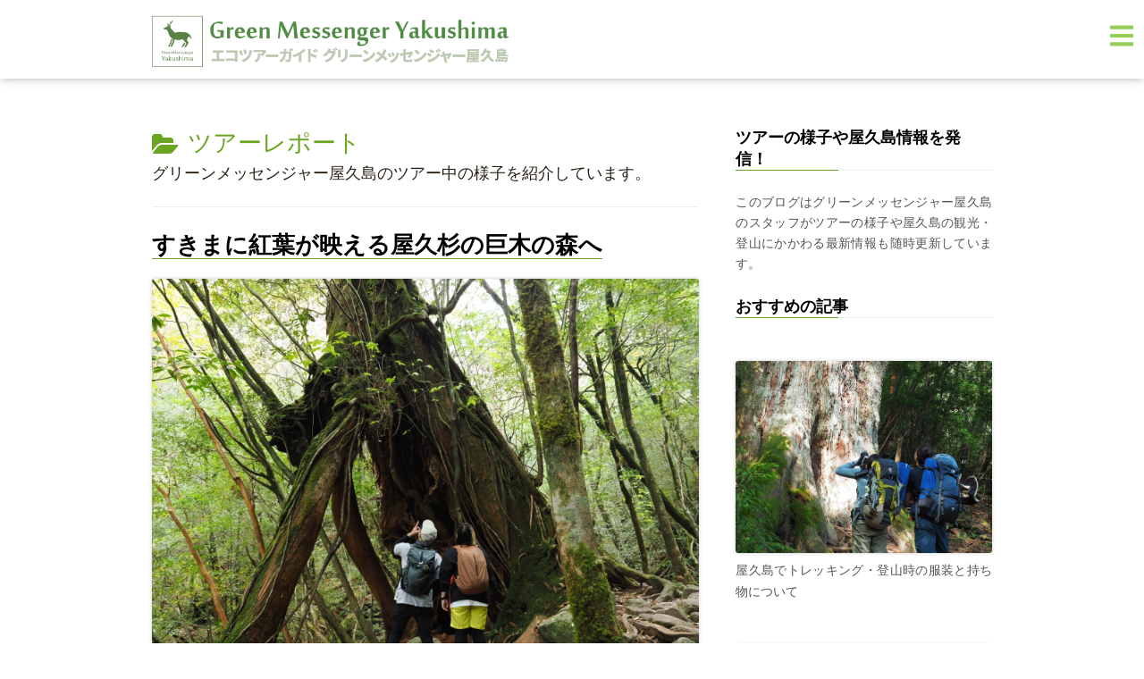

--- FILE ---
content_type: text/html; charset=UTF-8
request_url: https://greenmessenger-yakushima.com/blog2/category/tour-report/page/2/
body_size: 18003
content:
<!doctype html>


<!--[if IE 8]>
<html class="ie ie8 no-js" dir="ltr" lang="ja" prefix="og: https://ogp.me/ns#">
<![endif]-->

<!--[if !(IE 8)]><!-->
<html dir="ltr" lang="ja" prefix="og: https://ogp.me/ns#" class="no-js">
<!--<![endif]-->
<head>


<meta charset="UTF-8" />
<meta name="viewport" content="width=device-width" />
<link rel="profile" href="http://gmpg.org/xfn/11" />
<link rel="profile" href="http://microformats.org/profile/specs" />
<link rel="profile" href="http://microformats.org/profile/hatom" />


<script>(function(html){html.className = html.className.replace(/\bno-js\b/,'js')})(document.documentElement);</script>
<title>ツアーレポート » 屋久島ガイド グリーンメッセンジャー屋久島のスタッフのブログ2 - Page 2</title>

		<!-- All in One SEO 4.9.2 - aioseo.com -->
	<meta name="description" content="グリーンメッセンジャー屋久島のツアー中の様子を紹介しています。 - Page 2" />
	<meta name="robots" content="noindex, nofollow, max-image-preview:large" />
	<link rel="canonical" href="https://greenmessenger-yakushima.com/blog2/category/tour-report/" />
	<link rel="prev" href="https://greenmessenger-yakushima.com/blog2/category/tour-report/" />
	<link rel="next" href="https://greenmessenger-yakushima.com/blog2/category/tour-report/page/3/" />
	<meta name="generator" content="All in One SEO (AIOSEO) 4.9.2" />
		<script type="application/ld+json" class="aioseo-schema">
			{"@context":"https:\/\/schema.org","@graph":[{"@type":"BreadcrumbList","@id":"https:\/\/greenmessenger-yakushima.com\/blog2\/category\/tour-report\/page\/2\/#breadcrumblist","itemListElement":[{"@type":"ListItem","@id":"https:\/\/greenmessenger-yakushima.com\/blog2#listItem","position":1,"name":"\u30db\u30fc\u30e0","item":"https:\/\/greenmessenger-yakushima.com\/blog2","nextItem":{"@type":"ListItem","@id":"https:\/\/greenmessenger-yakushima.com\/blog2\/category\/tour-report\/#listItem","name":"\u30c4\u30a2\u30fc\u30ec\u30dd\u30fc\u30c8"}},{"@type":"ListItem","@id":"https:\/\/greenmessenger-yakushima.com\/blog2\/category\/tour-report\/#listItem","position":2,"name":"\u30c4\u30a2\u30fc\u30ec\u30dd\u30fc\u30c8","item":"https:\/\/greenmessenger-yakushima.com\/blog2\/category\/tour-report\/","nextItem":{"@type":"ListItem","@id":"https:\/\/greenmessenger-yakushima.com\/blog2\/category\/tour-report\/page\/2#listItem","name":"\u30da\u30fc\u30b8 2"},"previousItem":{"@type":"ListItem","@id":"https:\/\/greenmessenger-yakushima.com\/blog2#listItem","name":"\u30db\u30fc\u30e0"}},{"@type":"ListItem","@id":"https:\/\/greenmessenger-yakushima.com\/blog2\/category\/tour-report\/page\/2#listItem","position":3,"name":"\u30da\u30fc\u30b8 2","previousItem":{"@type":"ListItem","@id":"https:\/\/greenmessenger-yakushima.com\/blog2\/category\/tour-report\/#listItem","name":"\u30c4\u30a2\u30fc\u30ec\u30dd\u30fc\u30c8"}}]},{"@type":"CollectionPage","@id":"https:\/\/greenmessenger-yakushima.com\/blog2\/category\/tour-report\/page\/2\/#collectionpage","url":"https:\/\/greenmessenger-yakushima.com\/blog2\/category\/tour-report\/page\/2\/","name":"\u30c4\u30a2\u30fc\u30ec\u30dd\u30fc\u30c8 \u00bb \u5c4b\u4e45\u5cf6\u30ac\u30a4\u30c9 \u30b0\u30ea\u30fc\u30f3\u30e1\u30c3\u30bb\u30f3\u30b8\u30e3\u30fc\u5c4b\u4e45\u5cf6\u306e\u30b9\u30bf\u30c3\u30d5\u306e\u30d6\u30ed\u30b02 - Page 2","description":"\u30b0\u30ea\u30fc\u30f3\u30e1\u30c3\u30bb\u30f3\u30b8\u30e3\u30fc\u5c4b\u4e45\u5cf6\u306e\u30c4\u30a2\u30fc\u4e2d\u306e\u69d8\u5b50\u3092\u7d39\u4ecb\u3057\u3066\u3044\u307e\u3059\u3002 - Page 2","inLanguage":"ja","isPartOf":{"@id":"https:\/\/greenmessenger-yakushima.com\/blog2\/#website"},"breadcrumb":{"@id":"https:\/\/greenmessenger-yakushima.com\/blog2\/category\/tour-report\/page\/2\/#breadcrumblist"}},{"@type":"Organization","@id":"https:\/\/greenmessenger-yakushima.com\/blog2\/#organization","name":"\u5c4b\u4e45\u5cf6\u30ac\u30a4\u30c9 \u30b0\u30ea\u30fc\u30f3\u30e1\u30c3\u30bb\u30f3\u30b8\u30e3\u30fc\u5c4b\u4e45\u5cf6","description":"\u5c4b\u4e45\u5cf6\u306e\u89b3\u5149\u3084\u767b\u5c71\u306b\u304b\u304b\u308f\u308b\u60c5\u5831\u3084\u30ac\u30a4\u30c9\u30c4\u30a2\u30fc\u306e\u69d8\u5b50\u3092\u304a\u4f1d\u3048\u3057\u307e\u3059\uff01","url":"https:\/\/greenmessenger-yakushima.com\/blog2\/","telephone":"+81997462620","logo":{"@type":"ImageObject","url":"https:\/\/greenmessenger-yakushima.com\/blog2\/..\/images\/logo2.png","@id":"https:\/\/greenmessenger-yakushima.com\/blog2\/category\/tour-report\/page\/2\/#organizationLogo"},"image":{"@id":"https:\/\/greenmessenger-yakushima.com\/blog2\/category\/tour-report\/page\/2\/#organizationLogo"}},{"@type":"WebSite","@id":"https:\/\/greenmessenger-yakushima.com\/blog2\/#website","url":"https:\/\/greenmessenger-yakushima.com\/blog2\/","name":"\u5c4b\u4e45\u5cf6\u30ac\u30a4\u30c9 \u30b0\u30ea\u30fc\u30f3\u30e1\u30c3\u30bb\u30f3\u30b8\u30e3\u30fc\u5c4b\u4e45\u5cf6\u306e\u30b9\u30bf\u30c3\u30d5\u306e\u30d6\u30ed\u30b02","description":"\u5c4b\u4e45\u5cf6\u306e\u89b3\u5149\u3084\u767b\u5c71\u306b\u304b\u304b\u308f\u308b\u60c5\u5831\u3084\u30ac\u30a4\u30c9\u30c4\u30a2\u30fc\u306e\u69d8\u5b50\u3092\u304a\u4f1d\u3048\u3057\u307e\u3059\uff01","inLanguage":"ja","publisher":{"@id":"https:\/\/greenmessenger-yakushima.com\/blog2\/#organization"}}]}
		</script>
		<!-- All in One SEO -->

<link rel='dns-prefetch' href='//fonts.googleapis.com' />
<link href='https://fonts.gstatic.com' crossorigin rel='preconnect' />
<link rel="alternate" type="application/rss+xml" title="屋久島ガイド グリーンメッセンジャー屋久島のスタッフのブログ2 &raquo; フィード" href="https://greenmessenger-yakushima.com/blog2/feed/" />
<link rel="alternate" type="application/rss+xml" title="屋久島ガイド グリーンメッセンジャー屋久島のスタッフのブログ2 &raquo; コメントフィード" href="https://greenmessenger-yakushima.com/blog2/comments/feed/" />
<link rel="alternate" type="application/rss+xml" title="屋久島ガイド グリーンメッセンジャー屋久島のスタッフのブログ2 &raquo; ツアーレポート カテゴリーのフィード" href="https://greenmessenger-yakushima.com/blog2/category/tour-report/feed/" />
		<!-- This site uses the Google Analytics by MonsterInsights plugin v9.11.0 - Using Analytics tracking - https://www.monsterinsights.com/ -->
		<!-- Note: MonsterInsights is not currently configured on this site. The site owner needs to authenticate with Google Analytics in the MonsterInsights settings panel. -->
					<!-- No tracking code set -->
				<!-- / Google Analytics by MonsterInsights -->
		<style id='wp-img-auto-sizes-contain-inline-css' type='text/css'>
img:is([sizes=auto i],[sizes^="auto," i]){contain-intrinsic-size:3000px 1500px}
/*# sourceURL=wp-img-auto-sizes-contain-inline-css */
</style>
<style id='wp-emoji-styles-inline-css' type='text/css'>

	img.wp-smiley, img.emoji {
		display: inline !important;
		border: none !important;
		box-shadow: none !important;
		height: 1em !important;
		width: 1em !important;
		margin: 0 0.07em !important;
		vertical-align: -0.1em !important;
		background: none !important;
		padding: 0 !important;
	}
/*# sourceURL=wp-emoji-styles-inline-css */
</style>
<style id='wp-block-library-inline-css' type='text/css'>
:root{--wp-block-synced-color:#7a00df;--wp-block-synced-color--rgb:122,0,223;--wp-bound-block-color:var(--wp-block-synced-color);--wp-editor-canvas-background:#ddd;--wp-admin-theme-color:#007cba;--wp-admin-theme-color--rgb:0,124,186;--wp-admin-theme-color-darker-10:#006ba1;--wp-admin-theme-color-darker-10--rgb:0,107,160.5;--wp-admin-theme-color-darker-20:#005a87;--wp-admin-theme-color-darker-20--rgb:0,90,135;--wp-admin-border-width-focus:2px}@media (min-resolution:192dpi){:root{--wp-admin-border-width-focus:1.5px}}.wp-element-button{cursor:pointer}:root .has-very-light-gray-background-color{background-color:#eee}:root .has-very-dark-gray-background-color{background-color:#313131}:root .has-very-light-gray-color{color:#eee}:root .has-very-dark-gray-color{color:#313131}:root .has-vivid-green-cyan-to-vivid-cyan-blue-gradient-background{background:linear-gradient(135deg,#00d084,#0693e3)}:root .has-purple-crush-gradient-background{background:linear-gradient(135deg,#34e2e4,#4721fb 50%,#ab1dfe)}:root .has-hazy-dawn-gradient-background{background:linear-gradient(135deg,#faaca8,#dad0ec)}:root .has-subdued-olive-gradient-background{background:linear-gradient(135deg,#fafae1,#67a671)}:root .has-atomic-cream-gradient-background{background:linear-gradient(135deg,#fdd79a,#004a59)}:root .has-nightshade-gradient-background{background:linear-gradient(135deg,#330968,#31cdcf)}:root .has-midnight-gradient-background{background:linear-gradient(135deg,#020381,#2874fc)}:root{--wp--preset--font-size--normal:16px;--wp--preset--font-size--huge:42px}.has-regular-font-size{font-size:1em}.has-larger-font-size{font-size:2.625em}.has-normal-font-size{font-size:var(--wp--preset--font-size--normal)}.has-huge-font-size{font-size:var(--wp--preset--font-size--huge)}.has-text-align-center{text-align:center}.has-text-align-left{text-align:left}.has-text-align-right{text-align:right}.has-fit-text{white-space:nowrap!important}#end-resizable-editor-section{display:none}.aligncenter{clear:both}.items-justified-left{justify-content:flex-start}.items-justified-center{justify-content:center}.items-justified-right{justify-content:flex-end}.items-justified-space-between{justify-content:space-between}.screen-reader-text{border:0;clip-path:inset(50%);height:1px;margin:-1px;overflow:hidden;padding:0;position:absolute;width:1px;word-wrap:normal!important}.screen-reader-text:focus{background-color:#ddd;clip-path:none;color:#444;display:block;font-size:1em;height:auto;left:5px;line-height:normal;padding:15px 23px 14px;text-decoration:none;top:5px;width:auto;z-index:100000}html :where(.has-border-color){border-style:solid}html :where([style*=border-top-color]){border-top-style:solid}html :where([style*=border-right-color]){border-right-style:solid}html :where([style*=border-bottom-color]){border-bottom-style:solid}html :where([style*=border-left-color]){border-left-style:solid}html :where([style*=border-width]){border-style:solid}html :where([style*=border-top-width]){border-top-style:solid}html :where([style*=border-right-width]){border-right-style:solid}html :where([style*=border-bottom-width]){border-bottom-style:solid}html :where([style*=border-left-width]){border-left-style:solid}html :where(img[class*=wp-image-]){height:auto;max-width:100%}:where(figure){margin:0 0 1em}html :where(.is-position-sticky){--wp-admin--admin-bar--position-offset:var(--wp-admin--admin-bar--height,0px)}@media screen and (max-width:600px){html :where(.is-position-sticky){--wp-admin--admin-bar--position-offset:0px}}

/*# sourceURL=wp-block-library-inline-css */
</style><style id='global-styles-inline-css' type='text/css'>
:root{--wp--preset--aspect-ratio--square: 1;--wp--preset--aspect-ratio--4-3: 4/3;--wp--preset--aspect-ratio--3-4: 3/4;--wp--preset--aspect-ratio--3-2: 3/2;--wp--preset--aspect-ratio--2-3: 2/3;--wp--preset--aspect-ratio--16-9: 16/9;--wp--preset--aspect-ratio--9-16: 9/16;--wp--preset--color--black: #000000;--wp--preset--color--cyan-bluish-gray: #abb8c3;--wp--preset--color--white: #ffffff;--wp--preset--color--pale-pink: #f78da7;--wp--preset--color--vivid-red: #cf2e2e;--wp--preset--color--luminous-vivid-orange: #ff6900;--wp--preset--color--luminous-vivid-amber: #fcb900;--wp--preset--color--light-green-cyan: #7bdcb5;--wp--preset--color--vivid-green-cyan: #00d084;--wp--preset--color--pale-cyan-blue: #8ed1fc;--wp--preset--color--vivid-cyan-blue: #0693e3;--wp--preset--color--vivid-purple: #9b51e0;--wp--preset--gradient--vivid-cyan-blue-to-vivid-purple: linear-gradient(135deg,rgb(6,147,227) 0%,rgb(155,81,224) 100%);--wp--preset--gradient--light-green-cyan-to-vivid-green-cyan: linear-gradient(135deg,rgb(122,220,180) 0%,rgb(0,208,130) 100%);--wp--preset--gradient--luminous-vivid-amber-to-luminous-vivid-orange: linear-gradient(135deg,rgb(252,185,0) 0%,rgb(255,105,0) 100%);--wp--preset--gradient--luminous-vivid-orange-to-vivid-red: linear-gradient(135deg,rgb(255,105,0) 0%,rgb(207,46,46) 100%);--wp--preset--gradient--very-light-gray-to-cyan-bluish-gray: linear-gradient(135deg,rgb(238,238,238) 0%,rgb(169,184,195) 100%);--wp--preset--gradient--cool-to-warm-spectrum: linear-gradient(135deg,rgb(74,234,220) 0%,rgb(151,120,209) 20%,rgb(207,42,186) 40%,rgb(238,44,130) 60%,rgb(251,105,98) 80%,rgb(254,248,76) 100%);--wp--preset--gradient--blush-light-purple: linear-gradient(135deg,rgb(255,206,236) 0%,rgb(152,150,240) 100%);--wp--preset--gradient--blush-bordeaux: linear-gradient(135deg,rgb(254,205,165) 0%,rgb(254,45,45) 50%,rgb(107,0,62) 100%);--wp--preset--gradient--luminous-dusk: linear-gradient(135deg,rgb(255,203,112) 0%,rgb(199,81,192) 50%,rgb(65,88,208) 100%);--wp--preset--gradient--pale-ocean: linear-gradient(135deg,rgb(255,245,203) 0%,rgb(182,227,212) 50%,rgb(51,167,181) 100%);--wp--preset--gradient--electric-grass: linear-gradient(135deg,rgb(202,248,128) 0%,rgb(113,206,126) 100%);--wp--preset--gradient--midnight: linear-gradient(135deg,rgb(2,3,129) 0%,rgb(40,116,252) 100%);--wp--preset--font-size--small: 13px;--wp--preset--font-size--medium: 20px;--wp--preset--font-size--large: 36px;--wp--preset--font-size--x-large: 42px;--wp--preset--spacing--20: 0.44rem;--wp--preset--spacing--30: 0.67rem;--wp--preset--spacing--40: 1rem;--wp--preset--spacing--50: 1.5rem;--wp--preset--spacing--60: 2.25rem;--wp--preset--spacing--70: 3.38rem;--wp--preset--spacing--80: 5.06rem;--wp--preset--shadow--natural: 6px 6px 9px rgba(0, 0, 0, 0.2);--wp--preset--shadow--deep: 12px 12px 50px rgba(0, 0, 0, 0.4);--wp--preset--shadow--sharp: 6px 6px 0px rgba(0, 0, 0, 0.2);--wp--preset--shadow--outlined: 6px 6px 0px -3px rgb(255, 255, 255), 6px 6px rgb(0, 0, 0);--wp--preset--shadow--crisp: 6px 6px 0px rgb(0, 0, 0);}:where(.is-layout-flex){gap: 0.5em;}:where(.is-layout-grid){gap: 0.5em;}body .is-layout-flex{display: flex;}.is-layout-flex{flex-wrap: wrap;align-items: center;}.is-layout-flex > :is(*, div){margin: 0;}body .is-layout-grid{display: grid;}.is-layout-grid > :is(*, div){margin: 0;}:where(.wp-block-columns.is-layout-flex){gap: 2em;}:where(.wp-block-columns.is-layout-grid){gap: 2em;}:where(.wp-block-post-template.is-layout-flex){gap: 1.25em;}:where(.wp-block-post-template.is-layout-grid){gap: 1.25em;}.has-black-color{color: var(--wp--preset--color--black) !important;}.has-cyan-bluish-gray-color{color: var(--wp--preset--color--cyan-bluish-gray) !important;}.has-white-color{color: var(--wp--preset--color--white) !important;}.has-pale-pink-color{color: var(--wp--preset--color--pale-pink) !important;}.has-vivid-red-color{color: var(--wp--preset--color--vivid-red) !important;}.has-luminous-vivid-orange-color{color: var(--wp--preset--color--luminous-vivid-orange) !important;}.has-luminous-vivid-amber-color{color: var(--wp--preset--color--luminous-vivid-amber) !important;}.has-light-green-cyan-color{color: var(--wp--preset--color--light-green-cyan) !important;}.has-vivid-green-cyan-color{color: var(--wp--preset--color--vivid-green-cyan) !important;}.has-pale-cyan-blue-color{color: var(--wp--preset--color--pale-cyan-blue) !important;}.has-vivid-cyan-blue-color{color: var(--wp--preset--color--vivid-cyan-blue) !important;}.has-vivid-purple-color{color: var(--wp--preset--color--vivid-purple) !important;}.has-black-background-color{background-color: var(--wp--preset--color--black) !important;}.has-cyan-bluish-gray-background-color{background-color: var(--wp--preset--color--cyan-bluish-gray) !important;}.has-white-background-color{background-color: var(--wp--preset--color--white) !important;}.has-pale-pink-background-color{background-color: var(--wp--preset--color--pale-pink) !important;}.has-vivid-red-background-color{background-color: var(--wp--preset--color--vivid-red) !important;}.has-luminous-vivid-orange-background-color{background-color: var(--wp--preset--color--luminous-vivid-orange) !important;}.has-luminous-vivid-amber-background-color{background-color: var(--wp--preset--color--luminous-vivid-amber) !important;}.has-light-green-cyan-background-color{background-color: var(--wp--preset--color--light-green-cyan) !important;}.has-vivid-green-cyan-background-color{background-color: var(--wp--preset--color--vivid-green-cyan) !important;}.has-pale-cyan-blue-background-color{background-color: var(--wp--preset--color--pale-cyan-blue) !important;}.has-vivid-cyan-blue-background-color{background-color: var(--wp--preset--color--vivid-cyan-blue) !important;}.has-vivid-purple-background-color{background-color: var(--wp--preset--color--vivid-purple) !important;}.has-black-border-color{border-color: var(--wp--preset--color--black) !important;}.has-cyan-bluish-gray-border-color{border-color: var(--wp--preset--color--cyan-bluish-gray) !important;}.has-white-border-color{border-color: var(--wp--preset--color--white) !important;}.has-pale-pink-border-color{border-color: var(--wp--preset--color--pale-pink) !important;}.has-vivid-red-border-color{border-color: var(--wp--preset--color--vivid-red) !important;}.has-luminous-vivid-orange-border-color{border-color: var(--wp--preset--color--luminous-vivid-orange) !important;}.has-luminous-vivid-amber-border-color{border-color: var(--wp--preset--color--luminous-vivid-amber) !important;}.has-light-green-cyan-border-color{border-color: var(--wp--preset--color--light-green-cyan) !important;}.has-vivid-green-cyan-border-color{border-color: var(--wp--preset--color--vivid-green-cyan) !important;}.has-pale-cyan-blue-border-color{border-color: var(--wp--preset--color--pale-cyan-blue) !important;}.has-vivid-cyan-blue-border-color{border-color: var(--wp--preset--color--vivid-cyan-blue) !important;}.has-vivid-purple-border-color{border-color: var(--wp--preset--color--vivid-purple) !important;}.has-vivid-cyan-blue-to-vivid-purple-gradient-background{background: var(--wp--preset--gradient--vivid-cyan-blue-to-vivid-purple) !important;}.has-light-green-cyan-to-vivid-green-cyan-gradient-background{background: var(--wp--preset--gradient--light-green-cyan-to-vivid-green-cyan) !important;}.has-luminous-vivid-amber-to-luminous-vivid-orange-gradient-background{background: var(--wp--preset--gradient--luminous-vivid-amber-to-luminous-vivid-orange) !important;}.has-luminous-vivid-orange-to-vivid-red-gradient-background{background: var(--wp--preset--gradient--luminous-vivid-orange-to-vivid-red) !important;}.has-very-light-gray-to-cyan-bluish-gray-gradient-background{background: var(--wp--preset--gradient--very-light-gray-to-cyan-bluish-gray) !important;}.has-cool-to-warm-spectrum-gradient-background{background: var(--wp--preset--gradient--cool-to-warm-spectrum) !important;}.has-blush-light-purple-gradient-background{background: var(--wp--preset--gradient--blush-light-purple) !important;}.has-blush-bordeaux-gradient-background{background: var(--wp--preset--gradient--blush-bordeaux) !important;}.has-luminous-dusk-gradient-background{background: var(--wp--preset--gradient--luminous-dusk) !important;}.has-pale-ocean-gradient-background{background: var(--wp--preset--gradient--pale-ocean) !important;}.has-electric-grass-gradient-background{background: var(--wp--preset--gradient--electric-grass) !important;}.has-midnight-gradient-background{background: var(--wp--preset--gradient--midnight) !important;}.has-small-font-size{font-size: var(--wp--preset--font-size--small) !important;}.has-medium-font-size{font-size: var(--wp--preset--font-size--medium) !important;}.has-large-font-size{font-size: var(--wp--preset--font-size--large) !important;}.has-x-large-font-size{font-size: var(--wp--preset--font-size--x-large) !important;}
/*# sourceURL=global-styles-inline-css */
</style>

<style id='classic-theme-styles-inline-css' type='text/css'>
/*! This file is auto-generated */
.wp-block-button__link{color:#fff;background-color:#32373c;border-radius:9999px;box-shadow:none;text-decoration:none;padding:calc(.667em + 2px) calc(1.333em + 2px);font-size:1.125em}.wp-block-file__button{background:#32373c;color:#fff;text-decoration:none}
/*# sourceURL=/wp-includes/css/classic-themes.min.css */
</style>
<link rel='stylesheet' id='toc-screen-css' href='https://greenmessenger-yakushima.com/blog2/wp-content/plugins/table-of-contents-plus/screen.min.css?ver=2411.1' type='text/css' media='all' />
<style id='toc-screen-inline-css' type='text/css'>
div#toc_container {width: 100%;}
/*# sourceURL=toc-screen-inline-css */
</style>
<link rel='stylesheet' id='tinyframework-fonts-css' href='https://fonts.googleapis.com/css?family=Open+Sans%3A400italic%2C700italic%2C400%2C700&#038;subset=latin%2Clatin-ext' type='text/css' media='all' />
<link rel='stylesheet' id='font-awesome-css' href='https://greenmessenger-yakushima.com/blog2/wp-content/themes/tiny-framework/fonts/font-awesome/css/font-awesome.min.css?ver=4.7.0' type='text/css' media='all' />
<link rel='stylesheet' id='tinyframework-style-css' href='https://greenmessenger-yakushima.com/blog2/wp-content/themes/tiny-framework/style.css?ver=2.3.1' type='text/css' media='all' />
<script type="text/javascript" src="https://greenmessenger-yakushima.com/blog2/wp-includes/js/jquery/jquery.min.js?ver=3.7.1" id="jquery-core-js"></script>
<script type="text/javascript" src="https://greenmessenger-yakushima.com/blog2/wp-includes/js/jquery/jquery-migrate.min.js?ver=3.4.1" id="jquery-migrate-js"></script>
<link rel="https://api.w.org/" href="https://greenmessenger-yakushima.com/blog2/wp-json/" /><link rel="alternate" title="JSON" type="application/json" href="https://greenmessenger-yakushima.com/blog2/wp-json/wp/v2/categories/3" /><link rel="EditURI" type="application/rsd+xml" title="RSD" href="https://greenmessenger-yakushima.com/blog2/xmlrpc.php?rsd" />
<meta name="generator" content="WordPress 6.9" />
<style type="text/css">.recentcomments a{display:inline !important;padding:0 !important;margin:0 !important;}</style><style type="text/css" id="custom-background-css">
body.custom-background { background-color: #ffffff; }
</style>
			<style type="text/css" id="wp-custom-css">
			/*
ここに独自の CSS を追加することができます。

詳しくは上のヘルプアイコンをクリックしてください。
*/

img.custom-logo {max-width:640px;}
#site-title {font-size:14px}
#site-description {display:none;}
div {
	font-family: "Sorts Mill Goudy",Helvetica,Arial,"游ゴシック","YuGothic","Hiragino Kaku Gothic ProN","Hiragino Kaku Gothic Pro","Meiryo","メイリオ","ＭＳ ゴシック",sans-serif;}		</style>
		<link rel="stylesheet" type="text/css" media="all" href="https://greenmessenger-yakushima.com/blog2/../css/main.css?d=2025-11-26">
<script defer src="https://use.fontawesome.com/releases/v5.0.6/js/all.js"></script>
<script defer src="https://greenmessenger-yakushima.com/blog2/../js/myscript.js" ></script>
	<script charset="utf-8">
		window.onload = function(){
			/* コピーライトの年を入れる */
			const years = document.getElementsByClassName('js_year');
            for(let i=0; i<years.length; i++) {years[i].innerText = new Date().getFullYear();}
		}
	</script>
</head>

<body class="archive paged category category-tour-report category-3 custom-background wp-custom-logo paged-2 category-paged-2 wp-theme-tiny-framework has-site-logo hfeed h-feed feed group-blog header-image-no custom-background-white custom-font-enabled list-view" itemscope="" itemtype="https://schema.org/CollectionPage">


<span class="skiplink"><a class="screen-reader-text" href="#content" title="コンテンツへスキップ">コンテンツへスキップ</a></span>


<noscript>
	<div id="no-javascript">
		このwebサイトの先進的な機能は、ブラウザーのJavaScriptを有効にする必要があります。Thank you！	</div>
</noscript>
<!--ヘッダー↓-->
<div class="wrapper0 padding-bottom5 l-padding-bottom5" id="header">

	<div class="wrapper1 clearfix l2-border-bottom0">

		<div class="clearfix flex margin-top5 m-margin-top5">
			<div class="w1-2 l1-1">
				<a href="https://greenmessenger-yakushima.com/blog2/../" class="logo" ><img src="https://greenmessenger-yakushima.com/blog2/../images/logo2.png" alt="屋久島ガイド・プライベート完全貸切ツアーのグリーンメッセンジャー屋久島" width="400"></a>
			</div>
			<!--メニュー↓-->
			<div class="w1-2 l-hidden margin-top10 margin-bottom10 l2-hide" >
				<ul class="navi2 v-center right l1-1">
					<li class="l1-5 rem09"><a class="" href="https://greenmessenger-yakushima.com/blog2/../eco-tour-guide/">ガイドツアー一覧</a></li>
					<li class="l1-5 rem09"><a class="" href="https://greenmessenger-yakushima.com/blog2/../profile/">スタッフ紹介</a></li>
					<li class="l1-5 rem09"><a class="" href="https://greenmessenger-yakushima.com/blog2/../reservation/">ご予約はこちら</a></li>
					<li class="l1-5 rem09"><a class="" href="https://greenmessenger-yakushima.com/blog2/../faq/">Q&A</a></li>
					<li class="l1-5 rem09"><a class="last" href="https://greenmessenger-yakushima.com/blog2/../blog2/">ブログ</a></li>
				</ul>
			</div>
			<!--メニュー↑-->
		</div>

	</div>
</div>
<!--ヘッダー↑-->
<div id="page" class="xsite wrapper1 padding-top30 s-padding-top10">

	
	<!--<header id="masthead" class="site-header" itemscope="itemscope" itemtype="https://schema.org/WPHeader">-->

		
		<!--<div class="site-branding" itemprop="publisher" itemscope="itemscope" itemtype="https://schema.org/Organization">-->

			
			<!--<div id="site-title-wrapper">-->

				
						<!--<h1 id="site-title"><a href="" rel="home"></a></h1>-->

					
						<!--<p id="site-title"><a href="" rel="home"></a></p>-->

					
						<!--<p id="site-description"></p>-->

					
			<!--</div><!-- #site-title-wrapper -->

		<!--</div><!-- .site-branding -->

		
		<!--<nav id="site-navigation" class="main-navigation" aria-label="" itemscope="itemscope" itemtype="https://schema.org/SiteNavigationElement">-->

			<!--<h2 class="screen-reader-text"></h2>-->
			<!--<button class="menu-toggle" aria-controls="primary-menu" aria-expanded="false"></button>-->

			
			<!--<div class="search-box-wrapper search-container-mobile">-->
				<!--<div class="search-box">
									</div>-->
			<!--</div>-->

			<!--<button class="go-to-top"><a href="#page"><span class="icon-webfont fa-chevron-circle-up" aria-hidden="true"></span></a></button>-->

			
		<!--</nav><!-- #site-navigation -->

		<!-- Custom Header - Start -->

		
		
			
				<!--<img src="" class="header-image" width="" height="" alt="" />-->

			
		
		<!-- Custom Header - End -->

		
	<!--</header><!-- .site-header -->

	
	<div id="content" class="site-content">

	<section id="primary" class="content-area">

		
		<main id="main" class="site-main" itemscope="itemscope" itemprop="mainContentOfPage">

			
		
			<header class="page-header">
				<h1 class="page-title" itemprop="headline"><span class="screen-reader-text">カテゴリー:  </span>ツアーレポート</h1><div class="archive-description" itemprop="description"><p>グリーンメッセンジャー屋久島のツアー中の様子を紹介しています。</p>
</div>			</header><!-- .page-header -->

			
	
	<article id="post-7523" class="post-7523 post type-post status-publish format-standard has-post-thumbnail category-tour-report tag-jyoumon h-entry hentry h-as-article" itemscope="" itemtype="https://schema.org/Article">

		
		
		<header class="entry-header">

			
							

			
				<h2 class="entry-title margin-bottom20" itemprop="headline">

					<a href="https://greenmessenger-yakushima.com/blog2/2025/11/25/tour-report-926/" rel="bookmark" itemprop="url">すきまに紅葉が映える屋久杉の巨木の森へ</a>					


					
				</h2>

									<!-- アイキャッチ表示 -->
										 <img width="2000" height="1500" src="https://greenmessenger-yakushima.com/blog2/wp-content/uploads/PB251427.webp" class="attachment-post-thumbnail size-post-thumbnail wp-post-image" alt="二代杉" decoding="async" fetchpriority="high" srcset="https://greenmessenger-yakushima.com/blog2/wp-content/uploads/PB251427.webp 2000w, https://greenmessenger-yakushima.com/blog2/wp-content/uploads/PB251427-300x225.webp 300w, https://greenmessenger-yakushima.com/blog2/wp-content/uploads/PB251427-1024x768.webp 1024w, https://greenmessenger-yakushima.com/blog2/wp-content/uploads/PB251427-768x576.webp 768w, https://greenmessenger-yakushima.com/blog2/wp-content/uploads/PB251427-1536x1152.webp 1536w, https://greenmessenger-yakushima.com/blog2/wp-content/uploads/PB251427-960x720.webp 960w" sizes="(max-width: 2000px) 100vw, 2000px" />									
								

				
				<div class="entry-meta">

					<span class="byline"><span class="author vcard" itemprop="author" itemscope="itemscope" itemtype="https://schema.org/Person"><span class="screen-reader-text">作成者 </span><a class="url fn n" href="https://greenmessenger-yakushima.com/blog2/author/kawabe/" rel="author" itemprop="url name">kawabe</a></span></span><span class="posted-on"><span class="screen-reader-text">公開日 </span><a href="https://greenmessenger-yakushima.com/blog2/2025/11/25/tour-report-926/" rel="bookmark"><time class="entry-date published" datetime="2025-11-25T09:31:04+09:00" itemprop="dateModified datePublished">2025年11月25日</time><time class="updated" datetime="2025-11-27T09:48:07+09:00">2025年11月27日</time></a></span><span class="comments-link"><a href="https://greenmessenger-yakushima.com/blog2/2025/11/25/tour-report-926/#respond"><span class="screen-reader-text">すきまに紅葉が映える屋久杉の巨木の森へ</span> にコメントを残す</a></span>
				</div><!-- .entry-meta -->

			
		</header><!-- .entry-header -->

				
			<p>関東圏からお越しのおふたりに、縄文杉ツアーへご参加いただきました。 この日は薄曇りで太陽光が弱い一日だったので紅葉の赤色がよく映えました。 ここのところ安定した天候が続き、森の中も乾燥気味だったのですが明け方の一雨で森も <a href="https://greenmessenger-yakushima.com/blog2/2025/11/25/tour-report-926/" class="more-link">...<span class="screen-reader-text"> "すきまに紅葉が映える屋久杉の巨木の森へ"</span> を続けて読む</a></p>
			<div class="margin-top20">
						</div>
		
		<footer class="entry-meta">

			<span class="posted-on"><span class="screen-reader-text">公開日 </span><a href="https://greenmessenger-yakushima.com/blog2/2025/11/25/tour-report-926/" rel="bookmark"><time class="entry-date published" datetime="2025-11-25T09:31:04+09:00" itemprop="datePublished">2025年11月25日</time><time class="updated" datetime="2025-11-27T09:48:07+09:00">2025年11月27日</time></a></span><span class="byline"><span class="author vcard" itemprop="author" itemscope="itemscope" itemtype="https://schema.org/Person"><span class="screen-reader-text">作成者 </span><a class="url fn n" href="https://greenmessenger-yakushima.com/blog2/author/kawabe/" rel="author" itemprop="url name">kawabe</a></span></span><span class="cat-links" itemprop="articleSection"><span class="screen-reader-text">カテゴリー </span><a href="https://greenmessenger-yakushima.com/blog2/category/tour-report/" rel="category tag">ツアーレポート</a></span><span class="tags-links" itemprop="keywords"><span class="screen-reader-text">タグ </span><a href="https://greenmessenger-yakushima.com/blog2/tag/jyoumon/" rel="tag">縄文杉</a></span><span class="comments-link"><a href="https://greenmessenger-yakushima.com/blog2/2025/11/25/tour-report-926/#respond"><span class="screen-reader-text">すきまに紅葉が映える屋久杉の巨木の森へ</span> にコメントを残す</a></span>
			
		</footer><!-- .entry-meta -->

		
	</article><!-- #post-7523 -->

	
	
	<article id="post-7514" class="post-7514 post type-post status-publish format-standard has-post-thumbnail category-tour-report tag-taikoiwa tag-shiratani h-entry hentry h-as-article" itemscope="" itemtype="https://schema.org/Article">

		
		
		<header class="entry-header">

			
							

			
				<h2 class="entry-title margin-bottom20" itemprop="headline">

					<a href="https://greenmessenger-yakushima.com/blog2/2025/11/24/tour-report-925/" rel="bookmark" itemprop="url">屋久島出発ギリギリまで白谷の森へ</a>					


					
				</h2>

									<!-- アイキャッチ表示 -->
										 <img width="2000" height="1500" src="https://greenmessenger-yakushima.com/blog2/wp-content/uploads/PB241418.webp" class="attachment-post-thumbnail size-post-thumbnail wp-post-image" alt="太鼓岩" decoding="async" srcset="https://greenmessenger-yakushima.com/blog2/wp-content/uploads/PB241418.webp 2000w, https://greenmessenger-yakushima.com/blog2/wp-content/uploads/PB241418-300x225.webp 300w, https://greenmessenger-yakushima.com/blog2/wp-content/uploads/PB241418-1024x768.webp 1024w, https://greenmessenger-yakushima.com/blog2/wp-content/uploads/PB241418-768x576.webp 768w, https://greenmessenger-yakushima.com/blog2/wp-content/uploads/PB241418-1536x1152.webp 1536w, https://greenmessenger-yakushima.com/blog2/wp-content/uploads/PB241418-960x720.webp 960w" sizes="(max-width: 2000px) 100vw, 2000px" />									
								

				
				<div class="entry-meta">

					<span class="byline"><span class="author vcard" itemprop="author" itemscope="itemscope" itemtype="https://schema.org/Person"><span class="screen-reader-text">作成者 </span><a class="url fn n" href="https://greenmessenger-yakushima.com/blog2/author/kawabe/" rel="author" itemprop="url name">kawabe</a></span></span><span class="posted-on"><span class="screen-reader-text">公開日 </span><a href="https://greenmessenger-yakushima.com/blog2/2025/11/24/tour-report-925/" rel="bookmark"><time class="entry-date published" datetime="2025-11-24T13:41:43+09:00" itemprop="dateModified datePublished">2025年11月24日</time><time class="updated" datetime="2025-11-26T13:53:05+09:00">2025年11月26日</time></a></span><span class="comments-link"><a href="https://greenmessenger-yakushima.com/blog2/2025/11/24/tour-report-925/#respond"><span class="screen-reader-text">屋久島出発ギリギリまで白谷の森へ</span> にコメントを残す</a></span>
				</div><!-- .entry-meta -->

			
		</header><!-- .entry-header -->

				
			<p>関東圏からお越しのおふたりに、白谷雲水峡1日ツアーへご参加いただきました。 夕方の飛行機で屋久島を出発するまでの時間をつかって太鼓岩を目指していただきます。 秋晴れで申し分ない登山日和の中、苔むした森を進んでいきました。 <a href="https://greenmessenger-yakushima.com/blog2/2025/11/24/tour-report-925/" class="more-link">...<span class="screen-reader-text"> "屋久島出発ギリギリまで白谷の森へ"</span> を続けて読む</a></p>
			<div class="margin-top20">
						</div>
		
		<footer class="entry-meta">

			<span class="posted-on"><span class="screen-reader-text">公開日 </span><a href="https://greenmessenger-yakushima.com/blog2/2025/11/24/tour-report-925/" rel="bookmark"><time class="entry-date published" datetime="2025-11-24T13:41:43+09:00" itemprop="datePublished">2025年11月24日</time><time class="updated" datetime="2025-11-26T13:53:05+09:00">2025年11月26日</time></a></span><span class="byline"><span class="author vcard" itemprop="author" itemscope="itemscope" itemtype="https://schema.org/Person"><span class="screen-reader-text">作成者 </span><a class="url fn n" href="https://greenmessenger-yakushima.com/blog2/author/kawabe/" rel="author" itemprop="url name">kawabe</a></span></span><span class="cat-links" itemprop="articleSection"><span class="screen-reader-text">カテゴリー </span><a href="https://greenmessenger-yakushima.com/blog2/category/tour-report/" rel="category tag">ツアーレポート</a></span><span class="tags-links" itemprop="keywords"><span class="screen-reader-text">タグ </span><a href="https://greenmessenger-yakushima.com/blog2/tag/taikoiwa/" rel="tag">太鼓岩</a>, <a href="https://greenmessenger-yakushima.com/blog2/tag/shiratani/" rel="tag">白谷雲水峡</a></span><span class="comments-link"><a href="https://greenmessenger-yakushima.com/blog2/2025/11/24/tour-report-925/#respond"><span class="screen-reader-text">屋久島出発ギリギリまで白谷の森へ</span> にコメントを残す</a></span>
			
		</footer><!-- .entry-meta -->

		
	</article><!-- #post-7514 -->

	
	
	<article id="post-7507" class="post-7507 post type-post status-publish format-standard has-post-thumbnail category-tour-report tag-jyoumon h-entry hentry h-as-article" itemscope="" itemtype="https://schema.org/Article">

		
		
		<header class="entry-header">

			
							

			
				<h2 class="entry-title margin-bottom20" itemprop="headline">

					<a href="https://greenmessenger-yakushima.com/blog2/2025/11/23/tour-report-924/" rel="bookmark" itemprop="url">今年の登山シーズン最後の三連休に縄文杉まで</a>					


					
				</h2>

									<!-- アイキャッチ表示 -->
										 <img width="2000" height="1500" src="https://greenmessenger-yakushima.com/blog2/wp-content/uploads/PB231370.webp" class="attachment-post-thumbnail size-post-thumbnail wp-post-image" alt="屋久杉の巨木" decoding="async" srcset="https://greenmessenger-yakushima.com/blog2/wp-content/uploads/PB231370.webp 2000w, https://greenmessenger-yakushima.com/blog2/wp-content/uploads/PB231370-300x225.webp 300w, https://greenmessenger-yakushima.com/blog2/wp-content/uploads/PB231370-1024x768.webp 1024w, https://greenmessenger-yakushima.com/blog2/wp-content/uploads/PB231370-768x576.webp 768w, https://greenmessenger-yakushima.com/blog2/wp-content/uploads/PB231370-1536x1152.webp 1536w, https://greenmessenger-yakushima.com/blog2/wp-content/uploads/PB231370-960x720.webp 960w" sizes="(max-width: 2000px) 100vw, 2000px" />									
								

				
				<div class="entry-meta">

					<span class="byline"><span class="author vcard" itemprop="author" itemscope="itemscope" itemtype="https://schema.org/Person"><span class="screen-reader-text">作成者 </span><a class="url fn n" href="https://greenmessenger-yakushima.com/blog2/author/kawabe/" rel="author" itemprop="url name">kawabe</a></span></span><span class="posted-on"><span class="screen-reader-text">公開日 </span><a href="https://greenmessenger-yakushima.com/blog2/2025/11/23/tour-report-924/" rel="bookmark"><time class="entry-date published" datetime="2025-11-23T13:31:04+09:00" itemprop="dateModified datePublished">2025年11月23日</time><time class="updated" datetime="2025-11-26T13:41:22+09:00">2025年11月26日</time></a></span><span class="comments-link"><a href="https://greenmessenger-yakushima.com/blog2/2025/11/23/tour-report-924/#respond"><span class="screen-reader-text">今年の登山シーズン最後の三連休に縄文杉まで</span> にコメントを残す</a></span>
				</div><!-- .entry-meta -->

			
		</header><!-- .entry-header -->

				
			<p>北海道からお越しの4名様を、縄文杉までご案内いたしました。 今年の登山シーズン最後の三連休、久々の賑わいの中でのガイドツアーとなりました。 気になるところを写真に収めながら、和気あいあいと縄文杉までの道のりを進みます。  <a href="https://greenmessenger-yakushima.com/blog2/2025/11/23/tour-report-924/" class="more-link">...<span class="screen-reader-text"> "今年の登山シーズン最後の三連休に縄文杉まで"</span> を続けて読む</a></p>
			<div class="margin-top20">
						</div>
		
		<footer class="entry-meta">

			<span class="posted-on"><span class="screen-reader-text">公開日 </span><a href="https://greenmessenger-yakushima.com/blog2/2025/11/23/tour-report-924/" rel="bookmark"><time class="entry-date published" datetime="2025-11-23T13:31:04+09:00" itemprop="datePublished">2025年11月23日</time><time class="updated" datetime="2025-11-26T13:41:22+09:00">2025年11月26日</time></a></span><span class="byline"><span class="author vcard" itemprop="author" itemscope="itemscope" itemtype="https://schema.org/Person"><span class="screen-reader-text">作成者 </span><a class="url fn n" href="https://greenmessenger-yakushima.com/blog2/author/kawabe/" rel="author" itemprop="url name">kawabe</a></span></span><span class="cat-links" itemprop="articleSection"><span class="screen-reader-text">カテゴリー </span><a href="https://greenmessenger-yakushima.com/blog2/category/tour-report/" rel="category tag">ツアーレポート</a></span><span class="tags-links" itemprop="keywords"><span class="screen-reader-text">タグ </span><a href="https://greenmessenger-yakushima.com/blog2/tag/jyoumon/" rel="tag">縄文杉</a></span><span class="comments-link"><a href="https://greenmessenger-yakushima.com/blog2/2025/11/23/tour-report-924/#respond"><span class="screen-reader-text">今年の登山シーズン最後の三連休に縄文杉まで</span> にコメントを残す</a></span>
			
		</footer><!-- .entry-meta -->

		
	</article><!-- #post-7507 -->

	
	
	<article id="post-7499" class="post-7499 post type-post status-publish format-standard has-post-thumbnail category-tour-report tag-couple tag-jyoumon h-entry hentry h-as-article" itemscope="" itemtype="https://schema.org/Article">

		
		
		<header class="entry-header">

			
							

			
				<h2 class="entry-title margin-bottom20" itemprop="headline">

					<a href="https://greenmessenger-yakushima.com/blog2/2025/11/19/tour-report-922/" rel="bookmark" itemprop="url">長い時間をかけてたどり着いた縄文杉の姿</a>					


					
				</h2>

									<!-- アイキャッチ表示 -->
										 <img width="2000" height="1500" src="https://greenmessenger-yakushima.com/blog2/wp-content/uploads/PB191355.webp" class="attachment-post-thumbnail size-post-thumbnail wp-post-image" alt="縄文杉" decoding="async" loading="lazy" srcset="https://greenmessenger-yakushima.com/blog2/wp-content/uploads/PB191355.webp 2000w, https://greenmessenger-yakushima.com/blog2/wp-content/uploads/PB191355-300x225.webp 300w, https://greenmessenger-yakushima.com/blog2/wp-content/uploads/PB191355-1024x768.webp 1024w, https://greenmessenger-yakushima.com/blog2/wp-content/uploads/PB191355-768x576.webp 768w, https://greenmessenger-yakushima.com/blog2/wp-content/uploads/PB191355-1536x1152.webp 1536w, https://greenmessenger-yakushima.com/blog2/wp-content/uploads/PB191355-960x720.webp 960w" sizes="auto, (max-width: 2000px) 100vw, 2000px" />									
								

				
				<div class="entry-meta">

					<span class="byline"><span class="author vcard" itemprop="author" itemscope="itemscope" itemtype="https://schema.org/Person"><span class="screen-reader-text">作成者 </span><a class="url fn n" href="https://greenmessenger-yakushima.com/blog2/author/kawabe/" rel="author" itemprop="url name">kawabe</a></span></span><span class="posted-on"><span class="screen-reader-text">公開日 </span><a href="https://greenmessenger-yakushima.com/blog2/2025/11/19/tour-report-922/" rel="bookmark"><time class="entry-date published" datetime="2025-11-19T09:32:48+09:00" itemprop="dateModified datePublished">2025年11月19日</time><time class="updated" datetime="2025-11-20T09:43:16+09:00">2025年11月20日</time></a></span><span class="comments-link"><a href="https://greenmessenger-yakushima.com/blog2/2025/11/19/tour-report-922/#respond"><span class="screen-reader-text">長い時間をかけてたどり着いた縄文杉の姿</span> にコメントを残す</a></span>
				</div><!-- .entry-meta -->

			
		</header><!-- .entry-header -->

				
			<p>兵庫からお越しのご夫婦を、縄文杉までご案内いたしました。 今回の縄文杉登山に向けて、1年ほどの時間をかけてしっかりと体力づくりの準備をしてきていただいたそうです。 紅葉もしっかりと色づいて空きが深まってきた森の中を、時間 <a href="https://greenmessenger-yakushima.com/blog2/2025/11/19/tour-report-922/" class="more-link">...<span class="screen-reader-text"> "長い時間をかけてたどり着いた縄文杉の姿"</span> を続けて読む</a></p>
			<div class="margin-top20">
						</div>
		
		<footer class="entry-meta">

			<span class="posted-on"><span class="screen-reader-text">公開日 </span><a href="https://greenmessenger-yakushima.com/blog2/2025/11/19/tour-report-922/" rel="bookmark"><time class="entry-date published" datetime="2025-11-19T09:32:48+09:00" itemprop="datePublished">2025年11月19日</time><time class="updated" datetime="2025-11-20T09:43:16+09:00">2025年11月20日</time></a></span><span class="byline"><span class="author vcard" itemprop="author" itemscope="itemscope" itemtype="https://schema.org/Person"><span class="screen-reader-text">作成者 </span><a class="url fn n" href="https://greenmessenger-yakushima.com/blog2/author/kawabe/" rel="author" itemprop="url name">kawabe</a></span></span><span class="cat-links" itemprop="articleSection"><span class="screen-reader-text">カテゴリー </span><a href="https://greenmessenger-yakushima.com/blog2/category/tour-report/" rel="category tag">ツアーレポート</a></span><span class="tags-links" itemprop="keywords"><span class="screen-reader-text">タグ </span><a href="https://greenmessenger-yakushima.com/blog2/tag/couple/" rel="tag">ご夫婦</a>, <a href="https://greenmessenger-yakushima.com/blog2/tag/jyoumon/" rel="tag">縄文杉</a></span><span class="comments-link"><a href="https://greenmessenger-yakushima.com/blog2/2025/11/19/tour-report-922/#respond"><span class="screen-reader-text">長い時間をかけてたどり着いた縄文杉の姿</span> にコメントを残す</a></span>
			
		</footer><!-- .entry-meta -->

		
	</article><!-- #post-7499 -->

	
	
	<article id="post-7493" class="post-7493 post type-post status-publish format-standard has-post-thumbnail category-tour-report tag-couple tag-jyoumon h-entry hentry h-as-article" itemscope="" itemtype="https://schema.org/Article">

		
		
		<header class="entry-header">

			
							

			
				<h2 class="entry-title margin-bottom20" itemprop="headline">

					<a href="https://greenmessenger-yakushima.com/blog2/2025/11/17/tour-report-923/" rel="bookmark" itemprop="url">3度目にしてかなった縄文杉への挑戦</a>					


					
						<span class="title-comment-meta">
							<a href="https://greenmessenger-yakushima.com/blog2/2025/11/17/tour-report-923/#comments">2</a>						</span>

					
				</h2>

									<!-- アイキャッチ表示 -->
										 <img width="2000" height="1500" src="https://greenmessenger-yakushima.com/blog2/wp-content/uploads/PB171315.webp" class="attachment-post-thumbnail size-post-thumbnail wp-post-image" alt="ウィルソン株" decoding="async" loading="lazy" srcset="https://greenmessenger-yakushima.com/blog2/wp-content/uploads/PB171315.webp 2000w, https://greenmessenger-yakushima.com/blog2/wp-content/uploads/PB171315-300x225.webp 300w, https://greenmessenger-yakushima.com/blog2/wp-content/uploads/PB171315-1024x768.webp 1024w, https://greenmessenger-yakushima.com/blog2/wp-content/uploads/PB171315-768x576.webp 768w, https://greenmessenger-yakushima.com/blog2/wp-content/uploads/PB171315-1536x1152.webp 1536w, https://greenmessenger-yakushima.com/blog2/wp-content/uploads/PB171315-960x720.webp 960w" sizes="auto, (max-width: 2000px) 100vw, 2000px" />									
								

				
				<div class="entry-meta">

					<span class="byline"><span class="author vcard" itemprop="author" itemscope="itemscope" itemtype="https://schema.org/Person"><span class="screen-reader-text">作成者 </span><a class="url fn n" href="https://greenmessenger-yakushima.com/blog2/author/kawabe/" rel="author" itemprop="url name">kawabe</a></span></span><span class="posted-on"><span class="screen-reader-text">公開日 </span><a href="https://greenmessenger-yakushima.com/blog2/2025/11/17/tour-report-923/" rel="bookmark"><time class="entry-date published" datetime="2025-11-17T09:04:52+09:00" itemprop="dateModified datePublished">2025年11月17日</time><time class="updated" datetime="2025-11-20T09:43:40+09:00">2025年11月20日</time></a></span><span class="comments-link"><a href="https://greenmessenger-yakushima.com/blog2/2025/11/17/tour-report-923/#comments"><span class="screen-reader-text">3度目にしてかなった縄文杉への挑戦 への</span>2件のコメント</a></span>
				</div><!-- .entry-meta -->

			
		</header><!-- .entry-header -->

				
			<p>関東圏からお越しのご夫婦に、縄文杉ツアーへご参加いただきました。 今年の1月から2度ほど縄文杉を目指していただいたそうですが、積雪や飛行機の欠航に阻まれ、3度目にしてようやく縄文杉までの登山に挑戦いただけました。 道中の <a href="https://greenmessenger-yakushima.com/blog2/2025/11/17/tour-report-923/" class="more-link">...<span class="screen-reader-text"> "3度目にしてかなった縄文杉への挑戦"</span> を続けて読む</a></p>
			<div class="margin-top20">
						</div>
		
		<footer class="entry-meta">

			<span class="posted-on"><span class="screen-reader-text">公開日 </span><a href="https://greenmessenger-yakushima.com/blog2/2025/11/17/tour-report-923/" rel="bookmark"><time class="entry-date published" datetime="2025-11-17T09:04:52+09:00" itemprop="datePublished">2025年11月17日</time><time class="updated" datetime="2025-11-20T09:43:40+09:00">2025年11月20日</time></a></span><span class="byline"><span class="author vcard" itemprop="author" itemscope="itemscope" itemtype="https://schema.org/Person"><span class="screen-reader-text">作成者 </span><a class="url fn n" href="https://greenmessenger-yakushima.com/blog2/author/kawabe/" rel="author" itemprop="url name">kawabe</a></span></span><span class="cat-links" itemprop="articleSection"><span class="screen-reader-text">カテゴリー </span><a href="https://greenmessenger-yakushima.com/blog2/category/tour-report/" rel="category tag">ツアーレポート</a></span><span class="tags-links" itemprop="keywords"><span class="screen-reader-text">タグ </span><a href="https://greenmessenger-yakushima.com/blog2/tag/couple/" rel="tag">ご夫婦</a>, <a href="https://greenmessenger-yakushima.com/blog2/tag/jyoumon/" rel="tag">縄文杉</a></span><span class="comments-link"><a href="https://greenmessenger-yakushima.com/blog2/2025/11/17/tour-report-923/#comments"><span class="screen-reader-text">3度目にしてかなった縄文杉への挑戦 への</span>2件のコメント</a></span>
			
		</footer><!-- .entry-meta -->

		
	</article><!-- #post-7493 -->

	
			
	<nav class="navigation pagination" aria-label="投稿のページ送り">
		<h2 class="screen-reader-text">投稿のページ送り</h2>
		<div class="nav-links"><a class="prev page-numbers" href="https://greenmessenger-yakushima.com/blog2/category/tour-report/">前のページ</a>
<a class="page-numbers" href="https://greenmessenger-yakushima.com/blog2/category/tour-report/"><span class="meta-nav screen-reader-text">ページ </span>1</a>
<span aria-current="page" class="page-numbers current"><span class="meta-nav screen-reader-text">ページ </span>2</span>
<a class="page-numbers" href="https://greenmessenger-yakushima.com/blog2/category/tour-report/page/3/"><span class="meta-nav screen-reader-text">ページ </span>3</a>
<span class="page-numbers dots">&hellip;</span>
<a class="page-numbers" href="https://greenmessenger-yakushima.com/blog2/category/tour-report/page/195/"><span class="meta-nav screen-reader-text">ページ </span>195</a>
<a class="next page-numbers" href="https://greenmessenger-yakushima.com/blog2/category/tour-report/page/3/">次のページ</a></div>
	</nav>
		
			
		</main><!-- .site-main -->

		
	</section><!-- #primary -->


	
		
		
		<aside id="secondary" class="sidebar widget-area" aria-labelledby="sidebar-header" itemscope="itemscope" itemtype="https://schema.org/WPSideBar">

		<h2 class="screen-reader-text" id="sidebar-header">メインサイドバー</h2>

			
			<section id="block-7" class="widget widget_block"><h3 class="widget-title">ツアーの様子や屋久島情報を発信！</h3>
<p class="rem08">このブログはグリーンメッセンジャー屋久島のスタッフがツアーの様子や屋久島の観光・登山にかかわる最新情報も随時更新しています。</p></section><section id="block-6" class="widget widget_block"><div>
<h3 class="widget-title">おすすめの記事</h3>

<p><a class="block rem08 margin-bottom1em" href="https://greenmessenger-yakushima.com/blog2/2022/03/31/tourist-information-4/"><br>
<img decoding="async" src="https://greenmessenger-yakushima.com/blog2/wp-content/uploads/ff475ffd5a523076856775c8d1895dd3.jpg" alt="屋久島でトレッキング・登山時の服装と持ち物について">屋久島でトレッキング・登山時の服装と持ち物について</a></p>

<p><a class="block rem08 margin-bottom1em" href="https://greenmessenger-yakushima.com/blog2/2021/09/03/tourist-information/"><br>
<img decoding="async" src="https://greenmessenger-yakushima.com/blog2/wp-content/uploads/PA099552.jpg" alt="屋久島の山小屋（避難小屋）とテント場での宿泊について">屋久島の山小屋（避難小屋）とテント場での宿泊について</a></p>

<p><a class="block rem08 margin-bottom1em" href="https://greenmessenger-yakushima.com/blog2/2021/07/07/tourist-information-2/"><br>
<img decoding="async" src="https://greenmessenger-yakushima.com/blog2/wp-content/uploads/P7090182-768x576.jpg" alt="屋久島の山岳トイレの場所と携帯トイレの使い方">屋久島の山岳トイレの場所と携帯トイレの使い方</a></p>

<p><a class="block rem08 margin-bottom1em" href="https://greenmessenger-yakushima.com/blog2/2023/03/16/tourist-information-5/"><br>
<img decoding="async" src="https://greenmessenger-yakushima.com/blog2/wp-content/uploads/P3150558-768x576.jpg" alt="縄文杉登山時に使う荒川登山バスについて">縄文杉登山時に使う荒川登山バスについ</a></p>

<p><a class="block rem08 margin-bottom1em" href="https://greenmessenger-yakushima.com/blog2/2022/01/17/tourist-information-3/"><br>
<img decoding="async" src="https://greenmessenger-yakushima.com/blog2/wp-content/uploads/PC131182-2-768x591.jpg" alt="屋久島までの行き方（交通手段とアクセス）">屋久島までの行き方（交通手段とアクセス）</a></p>
</div></section><section id="categories-2" class="widget widget_categories"><h3 class="widget-title">カテゴリー</h3>
			<ul>
					<li class="cat-item cat-item-4"><a href="https://greenmessenger-yakushima.com/blog2/category/notice/">おしらせ</a>
</li>
	<li class="cat-item cat-item-35"><a href="https://greenmessenger-yakushima.com/blog2/category/information/">ガイドツアーについての基本情報</a>
</li>
	<li class="cat-item cat-item-3 current-cat"><a aria-current="page" href="https://greenmessenger-yakushima.com/blog2/category/tour-report/">ツアーレポート</a>
</li>
	<li class="cat-item cat-item-5"><a href="https://greenmessenger-yakushima.com/blog2/category/yakushima-topics/">屋久島の最新情報</a>
</li>
	<li class="cat-item cat-item-36"><a href="https://greenmessenger-yakushima.com/blog2/category/tourist-information/">屋久島の観光情報</a>
</li>
			</ul>

			</section><section id="tag_cloud-3" class="widget widget_tag_cloud"><h3 class="widget-title">タグ</h3><div class="tagcloud"><a href="https://greenmessenger-yakushima.com/blog2/tag/traveling-alone/" class="tag-cloud-link tag-link-9 tag-link-position-1" style="font-size: 18.410256410256pt;" aria-label="1人旅 (109個の項目)">1人旅</a>
<a href="https://greenmessenger-yakushima.com/blog2/tag/150%e5%88%86%e3%82%b3%e3%83%bc%e3%82%b9/" class="tag-cloud-link tag-link-65 tag-link-position-2" style="font-size: 9.0769230769231pt;" aria-label="150分コース (2個の項目)">150分コース</a>
<a href="https://greenmessenger-yakushima.com/blog2/tag/with-friends/" class="tag-cloud-link tag-link-30 tag-link-position-3" style="font-size: 19.307692307692pt;" aria-label="ご友人同士でのご旅行 (154個の項目)">ご友人同士でのご旅行</a>
<a href="https://greenmessenger-yakushima.com/blog2/tag/couple/" class="tag-cloud-link tag-link-14 tag-link-position-4" style="font-size: 20.205128205128pt;" aria-label="ご夫婦 (220個の項目)">ご夫婦</a>
<a href="https://greenmessenger-yakushima.com/blog2/tag/introduction/" class="tag-cloud-link tag-link-28 tag-link-position-5" style="font-size: 12.188034188034pt;" aria-label="ご紹介いただいたお客様 (9個の項目)">ご紹介いただいたお客様</a>
<a href="https://greenmessenger-yakushima.com/blog2/tag/wilson/" class="tag-cloud-link tag-link-12 tag-link-position-6" style="font-size: 11.290598290598pt;" aria-label="ウィルソン株 (6個の項目)">ウィルソン株</a>
<a href="https://greenmessenger-yakushima.com/blog2/tag/pick-up-and-drop-off/" class="tag-cloud-link tag-link-38 tag-link-position-7" style="font-size: 8pt;" aria-label="ツアー時の送迎について (1個の項目)">ツアー時の送迎について</a>
<a href="https://greenmessenger-yakushima.com/blog2/tag/toilet-information/" class="tag-cloud-link tag-link-42 tag-link-position-8" style="font-size: 9.0769230769231pt;" aria-label="トイレ情報 (2個の項目)">トイレ情報</a>
<a href="https://greenmessenger-yakushima.com/blog2/tag/clothes/" class="tag-cloud-link tag-link-48 tag-link-position-9" style="font-size: 8pt;" aria-label="トレッキングの服装 (1個の項目)">トレッキングの服装</a>
<a href="https://greenmessenger-yakushima.com/blog2/tag/belongings/" class="tag-cloud-link tag-link-49 tag-link-position-10" style="font-size: 8pt;" aria-label="トレッキングの装備と持ち物 (1個の項目)">トレッキングの装備と持ち物</a>
<a href="https://greenmessenger-yakushima.com/blog2/tag/freestyle/" class="tag-cloud-link tag-link-24 tag-link-position-11" style="font-size: 18.17094017094pt;" aria-label="フリースタイル (99個の項目)">フリースタイル</a>
<a href="https://greenmessenger-yakushima.com/blog2/tag/%e3%83%a2%e3%83%83%e3%83%81%e3%83%a7%e3%83%a0%e5%b2%b3/" class="tag-cloud-link tag-link-33 tag-link-position-12" style="font-size: 10.393162393162pt;" aria-label="モッチョム岳 (4個の項目)">モッチョム岳</a>
<a href="https://greenmessenger-yakushima.com/blog2/tag/yakusugiland/" class="tag-cloud-link tag-link-10 tag-link-position-13" style="font-size: 16.435897435897pt;" aria-label="ヤクスギランド (50個の項目)">ヤクスギランド</a>
<a href="https://greenmessenger-yakushima.com/blog2/tag/repeater/" class="tag-cloud-link tag-link-21 tag-link-position-14" style="font-size: 15.897435897436pt;" aria-label="リピーター様 (41個の項目)">リピーター様</a>
<a href="https://greenmessenger-yakushima.com/blog2/tag/half-daytour/" class="tag-cloud-link tag-link-31 tag-link-position-15" style="font-size: 18.350427350427pt;" aria-label="半日ツアー (106個の項目)">半日ツアー</a>
<a href="https://greenmessenger-yakushima.com/blog2/tag/%e5%a4%a7%e5%92%8c%e6%9d%89/" class="tag-cloud-link tag-link-54 tag-link-position-16" style="font-size: 13.08547008547pt;" aria-label="大和杉 (13個の項目)">大和杉</a>
<a href="https://greenmessenger-yakushima.com/blog2/tag/tatyuu/" class="tag-cloud-link tag-link-13 tag-link-position-17" style="font-size: 12.846153846154pt;" aria-label="太忠岳 (12個の項目)">太忠岳</a>
<a href="https://greenmessenger-yakushima.com/blog2/tag/taikoiwa/" class="tag-cloud-link tag-link-17 tag-link-position-18" style="font-size: 19.786324786325pt;" aria-label="太鼓岩 (186個の項目)">太鼓岩</a>
<a href="https://greenmessenger-yakushima.com/blog2/tag/bugyousugi/" class="tag-cloud-link tag-link-23 tag-link-position-19" style="font-size: 14.34188034188pt;" aria-label="奉行杉コース (22個の項目)">奉行杉コース</a>
<a href="https://greenmessenger-yakushima.com/blog2/tag/girl/" class="tag-cloud-link tag-link-29 tag-link-position-20" style="font-size: 9.0769230769231pt;" aria-label="女子旅 (2個の項目)">女子旅</a>
<a href="https://greenmessenger-yakushima.com/blog2/tag/miyanoura/" class="tag-cloud-link tag-link-8 tag-link-position-21" style="font-size: 16.555555555556pt;" aria-label="宮之浦岳 (53個の項目)">宮之浦岳</a>
<a href="https://greenmessenger-yakushima.com/blog2/tag/family/" class="tag-cloud-link tag-link-25 tag-link-position-22" style="font-size: 19.726495726496pt;" aria-label="家族旅行 (183個の項目)">家族旅行</a>
<a href="https://greenmessenger-yakushima.com/blog2/tag/mountain-lodge-information/" class="tag-cloud-link tag-link-37 tag-link-position-23" style="font-size: 8pt;" aria-label="屋久島の山小屋情報 (1個の項目)">屋久島の山小屋情報</a>
<a href="https://greenmessenger-yakushima.com/blog2/tag/latest-information/" class="tag-cloud-link tag-link-27 tag-link-position-24" style="font-size: 13.564102564103pt;" aria-label="屋久島の最新情報 (16個の項目)">屋久島の最新情報</a>
<a href="https://greenmessenger-yakushima.com/blog2/tag/access/" class="tag-cloud-link tag-link-46 tag-link-position-25" style="font-size: 8pt;" aria-label="屋久島までのアクセス (1個の項目)">屋久島までのアクセス</a>
<a href="https://greenmessenger-yakushima.com/blog2/tag/sightseeing/" class="tag-cloud-link tag-link-19 tag-link-position-26" style="font-size: 13.08547008547pt;" aria-label="島内観光 (13個の項目)">島内観光</a>
<a href="https://greenmessenger-yakushima.com/blog2/tag/%e5%bc%a5%e7%94%9f%e6%9d%89%e3%82%b3%e3%83%bc%e3%82%b9/" class="tag-cloud-link tag-link-51 tag-link-position-27" style="font-size: 10.393162393162pt;" aria-label="弥生杉コース (4個の項目)">弥生杉コース</a>
<a href="https://greenmessenger-yakushima.com/blog2/tag/corona-covid-19/" class="tag-cloud-link tag-link-34 tag-link-position-28" style="font-size: 10.393162393162pt;" aria-label="新型コロナウィルス関連 (4個の項目)">新型コロナウィルス関連</a>
<a href="https://greenmessenger-yakushima.com/blog2/tag/honeymoon/" class="tag-cloud-link tag-link-20 tag-link-position-29" style="font-size: 16.555555555556pt;" aria-label="新婚旅行 (53個の項目)">新婚旅行</a>
<a href="https://greenmessenger-yakushima.com/blog2/tag/%e6%97%a9%e6%9c%9d%e3%82%b9%e3%82%bf%e3%83%bc%e3%83%88/" class="tag-cloud-link tag-link-57 tag-link-position-30" style="font-size: 11.290598290598pt;" aria-label="早朝スタート (6個の項目)">早朝スタート</a>
<a href="https://greenmessenger-yakushima.com/blog2/tag/%e6%a1%9c%e6%83%85%e5%a0%b1/" class="tag-cloud-link tag-link-44 tag-link-position-31" style="font-size: 8pt;" aria-label="桜情報 (1個の項目)">桜情報</a>
<a href="https://greenmessenger-yakushima.com/blog2/tag/%e6%a2%85%e9%9b%a8%e5%85%a5%e3%82%8a/" class="tag-cloud-link tag-link-43 tag-link-position-32" style="font-size: 10.871794871795pt;" aria-label="梅雨入り (5個の項目)">梅雨入り</a>
<a href="https://greenmessenger-yakushima.com/blog2/tag/after-the-rainyseason/" class="tag-cloud-link tag-link-11 tag-link-position-33" style="font-size: 10.871794871795pt;" aria-label="梅雨明け (5個の項目)">梅雨明け</a>
<a href="https://greenmessenger-yakushima.com/blog2/tag/mountaineering-road-information/" class="tag-cloud-link tag-link-45 tag-link-position-34" style="font-size: 10.871794871795pt;" aria-label="登山道情報 (5個の項目)">登山道情報</a>
<a href="https://greenmessenger-yakushima.com/blog2/tag/shiratani/" class="tag-cloud-link tag-link-7 tag-link-position-35" style="font-size: 21.102564102564pt;" aria-label="白谷雲水峡 (311個の項目)">白谷雲水峡</a>
<a href="https://greenmessenger-yakushima.com/blog2/tag/jyoumon/" class="tag-cloud-link tag-link-6 tag-link-position-36" style="font-size: 22pt;" aria-label="縄文杉 (440個の項目)">縄文杉</a>
<a href="https://greenmessenger-yakushima.com/blog2/tag/jyoumon12/" class="tag-cloud-link tag-link-22 tag-link-position-37" style="font-size: 13.863247863248pt;" aria-label="縄文杉1泊2日 (18個の項目)">縄文杉1泊2日</a>
<a href="https://greenmessenger-yakushima.com/blog2/tag/%e7%b8%84%e6%96%87%e6%9d%89%e7%99%bb%e5%b1%b1%e3%83%90%e3%82%b9/" class="tag-cloud-link tag-link-56 tag-link-position-38" style="font-size: 8pt;" aria-label="縄文杉登山バス (1個の項目)">縄文杉登山バス</a>
<a href="https://greenmessenger-yakushima.com/blog2/tag/vertical-climbing/" class="tag-cloud-link tag-link-26 tag-link-position-39" style="font-size: 9.0769230769231pt;" aria-label="縦走登山ツアー (2個の項目)">縦走登山ツアー</a>
<a href="https://greenmessenger-yakushima.com/blog2/tag/%e7%be%bd%e7%a5%9e%e3%81%ae%e6%bb%9d/" class="tag-cloud-link tag-link-55 tag-link-position-40" style="font-size: 8pt;" aria-label="羽神の滝 (1個の項目)">羽神の滝</a>
<a href="https://greenmessenger-yakushima.com/blog2/tag/moss-forest/" class="tag-cloud-link tag-link-18 tag-link-position-41" style="font-size: 18.230769230769pt;" aria-label="苔むす森 (101個の項目)">苔むす森</a>
<a href="https://greenmessenger-yakushima.com/blog2/tag/%e8%9b%87%e4%b9%8b%e5%8f%a3%e3%81%ae%e6%bb%9d/" class="tag-cloud-link tag-link-53 tag-link-position-42" style="font-size: 9.7948717948718pt;" aria-label="蛇之口の滝 (3個の項目)">蛇之口の滝</a>
<a href="https://greenmessenger-yakushima.com/blog2/tag/western-forest/" class="tag-cloud-link tag-link-16 tag-link-position-43" style="font-size: 16.017094017094pt;" aria-label="西部林道 (43個の項目)">西部林道</a>
<a href="https://greenmessenger-yakushima.com/blog2/tag/kuromi/" class="tag-cloud-link tag-link-15 tag-link-position-44" style="font-size: 13.384615384615pt;" aria-label="黒味岳 (15個の項目)">黒味岳</a>
<a href="https://greenmessenger-yakushima.com/blog2/tag/%e9%be%8d%e7%a5%9e%e6%9d%89/" class="tag-cloud-link tag-link-52 tag-link-position-45" style="font-size: 8pt;" aria-label="龍神杉 (1個の項目)">龍神杉</a></div>
</section>
		<section id="recent-posts-2" class="widget widget_recent_entries">
		<h3 class="widget-title">最近の投稿</h3>
		<ul>
											<li>
					<a href="https://greenmessenger-yakushima.com/blog2/2025/12/25/tour-report-930/">ひと気の少ない静かなヤクスギランドヘ</a>
									</li>
											<li>
					<a href="https://greenmessenger-yakushima.com/blog2/2025/12/24/tour-report-929/">やさしい雨が降る白谷雲水峡へ</a>
									</li>
											<li>
					<a href="https://greenmessenger-yakushima.com/blog2/2025/12/13/tour-report-928/">久々の恵みの雨で潤った苔の森へ</a>
									</li>
											<li>
					<a href="https://greenmessenger-yakushima.com/blog2/2025/12/12/tour-report-927/">九州の日本百名山最後のターゲットへ</a>
									</li>
											<li>
					<a href="https://greenmessenger-yakushima.com/blog2/2025/11/29/2%e5%9b%9e%e7%9b%ae%e3%81%ae%e5%b1%8b%e4%b9%85%e5%b3%b6%e6%97%85%e8%a1%8c%e3%81%a7%e4%b9%9d%e5%b7%9e%e6%9c%80%e9%ab%98%e5%b3%b0%e3%81%be%e3%81%a7/">2回目の屋久島旅行で九州最高峰まで</a>
									</li>
					</ul>

		</section><section id="recent-comments-2" class="widget widget_recent_comments"><h3 class="widget-title">最近のコメント</h3><ul id="recentcomments"><li class="recentcomments"><a href="https://greenmessenger-yakushima.com/blog2/2025/12/24/tour-report-929/#comment-839">やさしい雨が降る白谷雲水峡へ</a> に <span class="comment-author-link">kawabe</span> より</li><li class="recentcomments"><a href="https://greenmessenger-yakushima.com/blog2/2025/12/24/tour-report-929/#comment-838">やさしい雨が降る白谷雲水峡へ</a> に <span class="comment-author-link">Naoko &amp; Jun</span> より</li><li class="recentcomments"><a href="https://greenmessenger-yakushima.com/blog2/2025/11/29/2%e5%9b%9e%e7%9b%ae%e3%81%ae%e5%b1%8b%e4%b9%85%e5%b3%b6%e6%97%85%e8%a1%8c%e3%81%a7%e4%b9%9d%e5%b7%9e%e6%9c%80%e9%ab%98%e5%b3%b0%e3%81%be%e3%81%a7/#comment-837">2回目の屋久島旅行で九州最高峰まで</a> に <span class="comment-author-link">kawabe</span> より</li><li class="recentcomments"><a href="https://greenmessenger-yakushima.com/blog2/2025/11/29/2%e5%9b%9e%e7%9b%ae%e3%81%ae%e5%b1%8b%e4%b9%85%e5%b3%b6%e6%97%85%e8%a1%8c%e3%81%a7%e4%b9%9d%e5%b7%9e%e6%9c%80%e9%ab%98%e5%b3%b0%e3%81%be%e3%81%a7/#comment-836">2回目の屋久島旅行で九州最高峰まで</a> に <span class="comment-author-link">たなか</span> より</li><li class="recentcomments"><a href="https://greenmessenger-yakushima.com/blog2/2025/11/17/tour-report-923/#comment-835">3度目にしてかなった縄文杉への挑戦</a> に <span class="comment-author-link">kawabe</span> より</li></ul></section><section id="archives-2" class="widget widget_archive"><h3 class="widget-title">アーカイブ</h3>		<label class="screen-reader-text" for="archives-dropdown-2">アーカイブ</label>
		<select id="archives-dropdown-2" name="archive-dropdown">
			
			<option value="">月を選択</option>
				<option value='https://greenmessenger-yakushima.com/blog2/2025/12/'> 2025年12月 &nbsp;(4)</option>
	<option value='https://greenmessenger-yakushima.com/blog2/2025/11/'> 2025年11月 &nbsp;(12)</option>
	<option value='https://greenmessenger-yakushima.com/blog2/2025/10/'> 2025年10月 &nbsp;(12)</option>
	<option value='https://greenmessenger-yakushima.com/blog2/2025/09/'> 2025年9月 &nbsp;(9)</option>
	<option value='https://greenmessenger-yakushima.com/blog2/2025/08/'> 2025年8月 &nbsp;(10)</option>
	<option value='https://greenmessenger-yakushima.com/blog2/2025/07/'> 2025年7月 &nbsp;(11)</option>
	<option value='https://greenmessenger-yakushima.com/blog2/2025/06/'> 2025年6月 &nbsp;(5)</option>
	<option value='https://greenmessenger-yakushima.com/blog2/2025/05/'> 2025年5月 &nbsp;(12)</option>
	<option value='https://greenmessenger-yakushima.com/blog2/2025/04/'> 2025年4月 &nbsp;(15)</option>
	<option value='https://greenmessenger-yakushima.com/blog2/2025/03/'> 2025年3月 &nbsp;(9)</option>
	<option value='https://greenmessenger-yakushima.com/blog2/2025/02/'> 2025年2月 &nbsp;(3)</option>
	<option value='https://greenmessenger-yakushima.com/blog2/2024/12/'> 2024年12月 &nbsp;(2)</option>
	<option value='https://greenmessenger-yakushima.com/blog2/2024/11/'> 2024年11月 &nbsp;(12)</option>
	<option value='https://greenmessenger-yakushima.com/blog2/2024/10/'> 2024年10月 &nbsp;(12)</option>
	<option value='https://greenmessenger-yakushima.com/blog2/2024/09/'> 2024年9月 &nbsp;(17)</option>
	<option value='https://greenmessenger-yakushima.com/blog2/2024/08/'> 2024年8月 &nbsp;(12)</option>
	<option value='https://greenmessenger-yakushima.com/blog2/2024/07/'> 2024年7月 &nbsp;(13)</option>
	<option value='https://greenmessenger-yakushima.com/blog2/2024/06/'> 2024年6月 &nbsp;(6)</option>
	<option value='https://greenmessenger-yakushima.com/blog2/2024/05/'> 2024年5月 &nbsp;(12)</option>
	<option value='https://greenmessenger-yakushima.com/blog2/2024/04/'> 2024年4月 &nbsp;(16)</option>
	<option value='https://greenmessenger-yakushima.com/blog2/2024/03/'> 2024年3月 &nbsp;(18)</option>
	<option value='https://greenmessenger-yakushima.com/blog2/2024/02/'> 2024年2月 &nbsp;(3)</option>
	<option value='https://greenmessenger-yakushima.com/blog2/2023/12/'> 2023年12月 &nbsp;(3)</option>
	<option value='https://greenmessenger-yakushima.com/blog2/2023/11/'> 2023年11月 &nbsp;(15)</option>
	<option value='https://greenmessenger-yakushima.com/blog2/2023/10/'> 2023年10月 &nbsp;(14)</option>
	<option value='https://greenmessenger-yakushima.com/blog2/2023/09/'> 2023年9月 &nbsp;(12)</option>
	<option value='https://greenmessenger-yakushima.com/blog2/2023/08/'> 2023年8月 &nbsp;(12)</option>
	<option value='https://greenmessenger-yakushima.com/blog2/2023/07/'> 2023年7月 &nbsp;(12)</option>
	<option value='https://greenmessenger-yakushima.com/blog2/2023/06/'> 2023年6月 &nbsp;(6)</option>
	<option value='https://greenmessenger-yakushima.com/blog2/2023/05/'> 2023年5月 &nbsp;(14)</option>
	<option value='https://greenmessenger-yakushima.com/blog2/2023/04/'> 2023年4月 &nbsp;(16)</option>
	<option value='https://greenmessenger-yakushima.com/blog2/2023/03/'> 2023年3月 &nbsp;(16)</option>
	<option value='https://greenmessenger-yakushima.com/blog2/2023/02/'> 2023年2月 &nbsp;(5)</option>
	<option value='https://greenmessenger-yakushima.com/blog2/2022/12/'> 2022年12月 &nbsp;(3)</option>
	<option value='https://greenmessenger-yakushima.com/blog2/2022/11/'> 2022年11月 &nbsp;(17)</option>
	<option value='https://greenmessenger-yakushima.com/blog2/2022/10/'> 2022年10月 &nbsp;(14)</option>
	<option value='https://greenmessenger-yakushima.com/blog2/2022/09/'> 2022年9月 &nbsp;(12)</option>
	<option value='https://greenmessenger-yakushima.com/blog2/2022/08/'> 2022年8月 &nbsp;(13)</option>
	<option value='https://greenmessenger-yakushima.com/blog2/2022/07/'> 2022年7月 &nbsp;(4)</option>
	<option value='https://greenmessenger-yakushima.com/blog2/2022/06/'> 2022年6月 &nbsp;(8)</option>
	<option value='https://greenmessenger-yakushima.com/blog2/2022/05/'> 2022年5月 &nbsp;(19)</option>
	<option value='https://greenmessenger-yakushima.com/blog2/2022/04/'> 2022年4月 &nbsp;(17)</option>
	<option value='https://greenmessenger-yakushima.com/blog2/2022/03/'> 2022年3月 &nbsp;(10)</option>
	<option value='https://greenmessenger-yakushima.com/blog2/2022/02/'> 2022年2月 &nbsp;(5)</option>
	<option value='https://greenmessenger-yakushima.com/blog2/2022/01/'> 2022年1月 &nbsp;(1)</option>
	<option value='https://greenmessenger-yakushima.com/blog2/2021/12/'> 2021年12月 &nbsp;(6)</option>
	<option value='https://greenmessenger-yakushima.com/blog2/2021/11/'> 2021年11月 &nbsp;(12)</option>
	<option value='https://greenmessenger-yakushima.com/blog2/2021/10/'> 2021年10月 &nbsp;(10)</option>
	<option value='https://greenmessenger-yakushima.com/blog2/2021/09/'> 2021年9月 &nbsp;(7)</option>
	<option value='https://greenmessenger-yakushima.com/blog2/2021/08/'> 2021年8月 &nbsp;(6)</option>
	<option value='https://greenmessenger-yakushima.com/blog2/2021/07/'> 2021年7月 &nbsp;(9)</option>
	<option value='https://greenmessenger-yakushima.com/blog2/2021/06/'> 2021年6月 &nbsp;(2)</option>
	<option value='https://greenmessenger-yakushima.com/blog2/2021/05/'> 2021年5月 &nbsp;(10)</option>
	<option value='https://greenmessenger-yakushima.com/blog2/2021/04/'> 2021年4月 &nbsp;(9)</option>
	<option value='https://greenmessenger-yakushima.com/blog2/2021/03/'> 2021年3月 &nbsp;(8)</option>
	<option value='https://greenmessenger-yakushima.com/blog2/2020/12/'> 2020年12月 &nbsp;(8)</option>
	<option value='https://greenmessenger-yakushima.com/blog2/2020/11/'> 2020年11月 &nbsp;(19)</option>
	<option value='https://greenmessenger-yakushima.com/blog2/2020/10/'> 2020年10月 &nbsp;(15)</option>
	<option value='https://greenmessenger-yakushima.com/blog2/2020/09/'> 2020年9月 &nbsp;(9)</option>
	<option value='https://greenmessenger-yakushima.com/blog2/2020/08/'> 2020年8月 &nbsp;(7)</option>
	<option value='https://greenmessenger-yakushima.com/blog2/2020/07/'> 2020年7月 &nbsp;(6)</option>
	<option value='https://greenmessenger-yakushima.com/blog2/2020/06/'> 2020年6月 &nbsp;(2)</option>
	<option value='https://greenmessenger-yakushima.com/blog2/2020/05/'> 2020年5月 &nbsp;(1)</option>
	<option value='https://greenmessenger-yakushima.com/blog2/2020/04/'> 2020年4月 &nbsp;(1)</option>
	<option value='https://greenmessenger-yakushima.com/blog2/2020/03/'> 2020年3月 &nbsp;(10)</option>
	<option value='https://greenmessenger-yakushima.com/blog2/2020/02/'> 2020年2月 &nbsp;(3)</option>
	<option value='https://greenmessenger-yakushima.com/blog2/2020/01/'> 2020年1月 &nbsp;(1)</option>
	<option value='https://greenmessenger-yakushima.com/blog2/2019/12/'> 2019年12月 &nbsp;(7)</option>
	<option value='https://greenmessenger-yakushima.com/blog2/2019/11/'> 2019年11月 &nbsp;(13)</option>
	<option value='https://greenmessenger-yakushima.com/blog2/2019/10/'> 2019年10月 &nbsp;(9)</option>
	<option value='https://greenmessenger-yakushima.com/blog2/2019/09/'> 2019年9月 &nbsp;(13)</option>
	<option value='https://greenmessenger-yakushima.com/blog2/2019/08/'> 2019年8月 &nbsp;(10)</option>
	<option value='https://greenmessenger-yakushima.com/blog2/2019/07/'> 2019年7月 &nbsp;(16)</option>
	<option value='https://greenmessenger-yakushima.com/blog2/2019/06/'> 2019年6月 &nbsp;(4)</option>
	<option value='https://greenmessenger-yakushima.com/blog2/2019/05/'> 2019年5月 &nbsp;(18)</option>
	<option value='https://greenmessenger-yakushima.com/blog2/2019/04/'> 2019年4月 &nbsp;(9)</option>
	<option value='https://greenmessenger-yakushima.com/blog2/2019/03/'> 2019年3月 &nbsp;(9)</option>
	<option value='https://greenmessenger-yakushima.com/blog2/2019/02/'> 2019年2月 &nbsp;(2)</option>
	<option value='https://greenmessenger-yakushima.com/blog2/2019/01/'> 2019年1月 &nbsp;(1)</option>
	<option value='https://greenmessenger-yakushima.com/blog2/2018/11/'> 2018年11月 &nbsp;(13)</option>
	<option value='https://greenmessenger-yakushima.com/blog2/2018/10/'> 2018年10月 &nbsp;(13)</option>
	<option value='https://greenmessenger-yakushima.com/blog2/2018/09/'> 2018年9月 &nbsp;(14)</option>
	<option value='https://greenmessenger-yakushima.com/blog2/2018/08/'> 2018年8月 &nbsp;(19)</option>
	<option value='https://greenmessenger-yakushima.com/blog2/2018/07/'> 2018年7月 &nbsp;(20)</option>
	<option value='https://greenmessenger-yakushima.com/blog2/2018/06/'> 2018年6月 &nbsp;(5)</option>
	<option value='https://greenmessenger-yakushima.com/blog2/2018/05/'> 2018年5月 &nbsp;(19)</option>
	<option value='https://greenmessenger-yakushima.com/blog2/2018/04/'> 2018年4月 &nbsp;(13)</option>
	<option value='https://greenmessenger-yakushima.com/blog2/2018/03/'> 2018年3月 &nbsp;(16)</option>
	<option value='https://greenmessenger-yakushima.com/blog2/2018/02/'> 2018年2月 &nbsp;(5)</option>
	<option value='https://greenmessenger-yakushima.com/blog2/2018/01/'> 2018年1月 &nbsp;(2)</option>
	<option value='https://greenmessenger-yakushima.com/blog2/2017/12/'> 2017年12月 &nbsp;(1)</option>
	<option value='https://greenmessenger-yakushima.com/blog2/2017/11/'> 2017年11月 &nbsp;(12)</option>
	<option value='https://greenmessenger-yakushima.com/blog2/2017/10/'> 2017年10月 &nbsp;(15)</option>
	<option value='https://greenmessenger-yakushima.com/blog2/2017/09/'> 2017年9月 &nbsp;(12)</option>
	<option value='https://greenmessenger-yakushima.com/blog2/2017/08/'> 2017年8月 &nbsp;(19)</option>
	<option value='https://greenmessenger-yakushima.com/blog2/2017/07/'> 2017年7月 &nbsp;(16)</option>
	<option value='https://greenmessenger-yakushima.com/blog2/2017/06/'> 2017年6月 &nbsp;(9)</option>
	<option value='https://greenmessenger-yakushima.com/blog2/2017/05/'> 2017年5月 &nbsp;(24)</option>
	<option value='https://greenmessenger-yakushima.com/blog2/2017/04/'> 2017年4月 &nbsp;(12)</option>
	<option value='https://greenmessenger-yakushima.com/blog2/2017/03/'> 2017年3月 &nbsp;(17)</option>
	<option value='https://greenmessenger-yakushima.com/blog2/2017/02/'> 2017年2月 &nbsp;(3)</option>
	<option value='https://greenmessenger-yakushima.com/blog2/2017/01/'> 2017年1月 &nbsp;(1)</option>

		</select>

			<script type="text/javascript">
/* <![CDATA[ */

( ( dropdownId ) => {
	const dropdown = document.getElementById( dropdownId );
	function onSelectChange() {
		setTimeout( () => {
			if ( 'escape' === dropdown.dataset.lastkey ) {
				return;
			}
			if ( dropdown.value ) {
				document.location.href = dropdown.value;
			}
		}, 250 );
	}
	function onKeyUp( event ) {
		if ( 'Escape' === event.key ) {
			dropdown.dataset.lastkey = 'escape';
		} else {
			delete dropdown.dataset.lastkey;
		}
	}
	function onClick() {
		delete dropdown.dataset.lastkey;
	}
	dropdown.addEventListener( 'keyup', onKeyUp );
	dropdown.addEventListener( 'click', onClick );
	dropdown.addEventListener( 'change', onSelectChange );
})( "archives-dropdown-2" );

//# sourceURL=WP_Widget_Archives%3A%3Awidget
/* ]]> */
</script>
</section><section id="meta-2" class="widget widget_meta"><h3 class="widget-title">メタ情報</h3>
		<ul>
						<li><a href="https://greenmessenger-yakushima.com/blog2/wp-login.php">ログイン</a></li>
			<li><a href="https://greenmessenger-yakushima.com/blog2/feed/">投稿フィード</a></li>
			<li><a href="https://greenmessenger-yakushima.com/blog2/comments/feed/">コメントフィード</a></li>

			<li><a href="https://ja.wordpress.org/">WordPress.org</a></li>
		</ul>

		</section><section id="search-2" class="widget widget_search"><form itemprop="potentialAction" itemscope itemtype="http://schema.org/SearchAction" role="search" method="get" class="search-form" action="https://greenmessenger-yakushima.com/blog2/">
				<label>
					<span class="screen-reader-text">検索:</span>
					<input type="search" itemprop="query-input" class="search-field" placeholder="検索&hellip;" value="" name="s" />
				</label>
				<input type="submit" class="search-submit" value="検索" />
			<meta itemprop="target" content="https://greenmessenger-yakushima.com/blog2/?s={search} "/></form></section>
			
		</aside><!-- #secondary -->

		
		</div><!-- #content .site-content -->

	
	
	<footer id="colophon" class="site-footer" aria-labelledby="footer-header" itemscope="itemscope" itemtype="https://schema.org/WPFooter">

		
		<h2 class="screen-reader-text" id="footer-header">フッター・コンテンツ</h2>

		<div id="footer-widgets" class="widget-area three" itemscope="itemscope" itemtype="https://schema.org/WPSideBar">

			
				
				
				
			
		</div><!-- #footer-widgets -->

		<div class="site-info">

			
			
			
			
			<span id="site-admin-link"> </span>

		</div><!-- .site-info -->

		<div class="site-info-2">

			
			

		</div><!-- .site-info-2 -->

		
	</footer><!-- .site-footer -->

	
</div><!-- #page .site -->

<!--フッター↓-->
<!--予約↓-->
<div class="wrapper0 padding-top30 padding-bottom20 border-bottom2">
	<div class="wrapper1">
		<a class="yoyaku-button rem12 margin-bottom20 text-center" href="../reservation/"><i class="fas fa-share"></i> ご予約・申し込みはこちら</a>
		<div class="row">
			<div class="grid8 l-grid6 m-grid8 s-grid6 xs-grid4">
				<div class="MH inbox1">
					<h2 class="rem10 underline6 margin-bottom10"><b>お問合せ先</b></h2>
					<div class="rem09 clearfix">
						<b>TEL/FAX：0997-46-2620 もしくは 090-6583-8501</b><br>
						e-mail: <a href="mailto:office@greenmessenger-yakushima.com">office@greenmessenger-yakushima.com</a><br>
						〒891-4311 鹿児島県熊毛郡屋久町安房788-112レジデンス銘峰101<br>
						エコツアーガイド・グリーンメッセンジャー屋久島<br>代表者 河部真也
					</div>
				</div>
			</div>
			<div class="grid8 l-grid6 m-grid8 s-grid6 xs-grid4">
				<div class="MH inbox1">
					<h2 class="rem10 underline6 margin-bottom10"><b>電話･FAX･メールもOK！</b></h2>
					<div class="rem09 clearfix">
					お問い合わせは電話･FAX･メールよりお気軽にどうぞ！<strong>状況によりお電話に出られない場合</strong>があります。その場合はお手数ですが、留守番電話にお名前とご用件を残してください。こちらから折り返しお電話差し上げます。
					</div>
				</div>
			</div>
		</div>
	</div>	

</div>
<!--予約↑-->
<!--サイトマップ-->
<div class="wrapper0 footer padding-top20 bgcolor2">
	<div class="wrapper1 sitemap">
			<div class="rem14 margin-bottom10 text-center text-shadow3">
				<strong>サイトマップ</strong>
			</div>
			<div class="rem10">
				<strong>●メインメニューの一覧</strong>
			</div>
			<ul class="clearfix padding-bottom10">
				<li><a href="https://greenmessenger-yakushima.com/blog2/../">トップページ</a></li>
				<li><a href="https://greenmessenger-yakushima.com/blog2/../eco-tour-guide/">ガイドツアー＆料金一覧</a></li>
				<li><a href="https://greenmessenger-yakushima.com/blog2/../profile/">スタッフ紹介</a></li>
				<li><a href="https://greenmessenger-yakushima.com/blog2/../reservation/">ご予約はこちら</a></li>
				<!--<li><a href="https://greenmessenger-yakushima.com/blog2/../yakushima/">屋久島の情報</a></li>-->
				<li><a href="https://greenmessenger-yakushima.com/blog2/../blog2/" class="selected">スタッフのブログ</a></li>
				<li><a href="https://greenmessenger-yakushima.com/blog2/../faq/">Q&A</a></li>
				<li><a href="https://greenmessenger-yakushima.com/blog2/../link/">リンク</a></li>
				<li><a href="https://greenmessenger-yakushima.com/blog2/../schedule/">ツアーの予約状況</a></li>
			</ul>
			<div class="rem10">
				<strong>●各ツアー詳細ページ一覧</strong>
			</div>
			<ul class="clearfix padding-bottom10">
				<li><a href="https://greenmessenger-yakushima.com/blog2/../eco-tour-guide/shiratani.html">白谷雲水峡ガイドツアー</a></li>
				<li><a href="https://greenmessenger-yakushima.com/blog2/../eco-tour-guide/jyoumon.html">縄文杉ガイドツアー</a></li>
				<li><a href="https://greenmessenger-yakushima.com/blog2/../eco-tour-guide/jyoumon12.html">縄文杉1泊2日ツアー</a></li>					
				<li><a href="https://greenmessenger-yakushima.com/blog2/../eco-tour-guide/miyanoura.html">宮之浦岳ガイドツアー</a></li>
				<li><a href="https://greenmessenger-yakushima.com/blog2/../eco-tour-guide/kuromi.html">黒味岳ガイドツアー</a></li>
				<li><a href="https://greenmessenger-yakushima.com/blog2/../eco-tour-guide/tatyuu.html">太忠岳ガイドツアー</a></li>
				<li><a href="https://greenmessenger-yakushima.com/blog2/../eco-tour-guide/yakusugiland.html">ヤクスギランドツアー</a></li>
				<li><a href="https://greenmessenger-yakushima.com/blog2/../eco-tour-guide/umigame.html">海亀ナイトツアー</a></li>
				<li><a href="https://greenmessenger-yakushima.com/blog2/../eco-tour-guide/free.html">フリースタイル(1日・半日)</a></li>
			</ul>
	</div>	
	<div class="text-center rem08 margin-top20">
		<a class="footer-logo" href="https://greenmessenger-yakushima.com/blog2/../"><img class="margin-top30 margin-bottom10" src="https://greenmessenger-yakushima.com/blog2/../images/logo3.png" alt="" width="100"></a><br>
		&copy; 2003-<span class="js_year"></span> eco-tour guide GreenMessenger Yakushima. All Rights Reserved
	</div>
	<div class="footer_bottom"><img src="https://greenmessenger-yakushima.com/blog2/../images/footer_bg.svg" alt=""></div>
</div>
<!--サイトマップ↑-->

<!--フッター↑-->

<p id="contact"><a href="https://greenmessenger-yakushima.com/blog2/../reservation/"><i class="fas fa-share"></i> ご予約はこちら</a></p>
<p id="page-top"><a href="#wrap"><i class="fas fa-chevron-circle-up"></i></a></p>
		<!--↓ハンバーガーメニュー-->
		<input id="menu-cb" type="checkbox" value="off">
		<label id="menu-icon" for="menu-cb"><i class="fas fa-bars"></i></label>
		<label id="menu-background" for="menu-cb"></label>
		<div id="ham-menu">
			<strong>メインメニューの一覧</strong>
			<ul class="clearfix padding-bottom10">
				<li><a href="https://greenmessenger-yakushima.com/blog2/../">トップページ</a></li>
				<li><a href="https://greenmessenger-yakushima.com/blog2/../eco-tour-guide/">ガイドツアー＆料金一覧</a></li>
				<li><a href="https://greenmessenger-yakushima.com/blog2/../profile/">スタッフ紹介</a></li>
				<li><a href="https://greenmessenger-yakushima.com/blog2/../reservation/">ご予約はこちら</a></li>
				<!--<li><a href="https://greenmessenger-yakushima.com/blog2/../yakushima/">屋久島の情報</a></li>-->
				<li><a href="https://greenmessenger-yakushima.com/blog2/../faq/">Q&A</a></li>
				<li><a href="https://greenmessenger-yakushima.com/blog2/../blog2/" class="selected">スタッフのブログ</a></li>
				<li><a href="https://greenmessenger-yakushima.com/blog2/../link/">リンク</a></li>
				<li><a href="https://greenmessenger-yakushima.com/blog2/../schedule/">ツアーの予約状況</a></li>
			</ul>
			<strong>各ツアー詳細ページ一覧</strong>
			<ul class="clearfix padding-bottom10">
				<li><a href="https://greenmessenger-yakushima.com/blog2/../eco-tour-guide/shiratani.html">白谷雲水峡ガイドツアー</a></li>
				<li><a href="https://greenmessenger-yakushima.com/blog2/../eco-tour-guide/jyoumon.html">縄文杉ガイドツアー</a></li>
				<li><a href="https://greenmessenger-yakushima.com/blog2/../eco-tour-guide/jyoumon12.html">縄文杉1泊2日ツアー</a></li>					
				<li><a href="https://greenmessenger-yakushima.com/blog2/../eco-tour-guide/miyanoura.html">宮之浦岳ガイドツアー</a></li>
				<li><a href="https://greenmessenger-yakushima.com/blog2/../eco-tour-guide/kuromi.html">黒味岳ガイドツアー</a></li>
				<li><a href="https://greenmessenger-yakushima.com/blog2/../eco-tour-guide/tatyuu.html">太忠岳ガイドツアー</a></li>
				<li><a href="https://greenmessenger-yakushima.com/blog2/../eco-tour-guide/yakusugiland.html">ヤクスギランドツアー</a></li>
				<li><a href="https://greenmessenger-yakushima.com/blog2/../eco-tour-guide/umigame.html">海亀ナイトツアー</a></li>
				<li><a href="https://greenmessenger-yakushima.com/blog2/../eco-tour-guide/free.html">フリースタイル(1日・半日)</a></li>
				</ul>
		</div>
<script type="speculationrules">
{"prefetch":[{"source":"document","where":{"and":[{"href_matches":"/blog2/*"},{"not":{"href_matches":["/blog2/wp-*.php","/blog2/wp-admin/*","/blog2/wp-content/uploads/*","/blog2/wp-content/*","/blog2/wp-content/plugins/*","/blog2/wp-content/themes/tiny-framework/*","/blog2/*\\?(.+)"]}},{"not":{"selector_matches":"a[rel~=\"nofollow\"]"}},{"not":{"selector_matches":".no-prefetch, .no-prefetch a"}}]},"eagerness":"conservative"}]}
</script>
<script type="module"  src="https://greenmessenger-yakushima.com/blog2/wp-content/plugins/all-in-one-seo-pack/dist/Lite/assets/table-of-contents.95d0dfce.js?ver=4.9.2" id="aioseo/js/src/vue/standalone/blocks/table-of-contents/frontend.js-js"></script>
<script type="text/javascript" id="toc-front-js-extra">
/* <![CDATA[ */
var tocplus = {"smooth_scroll":"1","visibility_show":"\u8868\u793a","visibility_hide":"\u975e\u8868\u793a","width":"100%"};
//# sourceURL=toc-front-js-extra
/* ]]> */
</script>
<script type="text/javascript" src="https://greenmessenger-yakushima.com/blog2/wp-content/plugins/table-of-contents-plus/front.min.js?ver=2411.1" id="toc-front-js"></script>
<script type="text/javascript" src="https://greenmessenger-yakushima.com/blog2/wp-content/themes/tiny-framework/js/navigation.js?ver=2.3.1" id="tinyframework-navigation-js"></script>
<script type="text/javascript" id="tinyframework-additional-scripts-js-extra">
/* <![CDATA[ */
var tinyframeworkAdditionalScripts = {"newWindow":"\u65b0\u3057\u3044\u30a6\u30a3\u30f3\u30c9\u30a6\u3067\u958b\u304d\u307e\u3059"};
//# sourceURL=tinyframework-additional-scripts-js-extra
/* ]]> */
</script>
<script type="text/javascript" src="https://greenmessenger-yakushima.com/blog2/wp-content/themes/tiny-framework/js/functions.js?ver=2.3.1" id="tinyframework-additional-scripts-js"></script>
<script type="text/javascript" src="https://greenmessenger-yakushima.com/blog2/wp-content/themes/tiny-framework/js/skip-link-focus-fix.js?ver=2.3.1" id="tinyframework-skip-link-focus-fix-js"></script>
<script id="wp-emoji-settings" type="application/json">
{"baseUrl":"https://s.w.org/images/core/emoji/17.0.2/72x72/","ext":".png","svgUrl":"https://s.w.org/images/core/emoji/17.0.2/svg/","svgExt":".svg","source":{"concatemoji":"https://greenmessenger-yakushima.com/blog2/wp-includes/js/wp-emoji-release.min.js?ver=6.9"}}
</script>
<script type="module">
/* <![CDATA[ */
/*! This file is auto-generated */
const a=JSON.parse(document.getElementById("wp-emoji-settings").textContent),o=(window._wpemojiSettings=a,"wpEmojiSettingsSupports"),s=["flag","emoji"];function i(e){try{var t={supportTests:e,timestamp:(new Date).valueOf()};sessionStorage.setItem(o,JSON.stringify(t))}catch(e){}}function c(e,t,n){e.clearRect(0,0,e.canvas.width,e.canvas.height),e.fillText(t,0,0);t=new Uint32Array(e.getImageData(0,0,e.canvas.width,e.canvas.height).data);e.clearRect(0,0,e.canvas.width,e.canvas.height),e.fillText(n,0,0);const a=new Uint32Array(e.getImageData(0,0,e.canvas.width,e.canvas.height).data);return t.every((e,t)=>e===a[t])}function p(e,t){e.clearRect(0,0,e.canvas.width,e.canvas.height),e.fillText(t,0,0);var n=e.getImageData(16,16,1,1);for(let e=0;e<n.data.length;e++)if(0!==n.data[e])return!1;return!0}function u(e,t,n,a){switch(t){case"flag":return n(e,"\ud83c\udff3\ufe0f\u200d\u26a7\ufe0f","\ud83c\udff3\ufe0f\u200b\u26a7\ufe0f")?!1:!n(e,"\ud83c\udde8\ud83c\uddf6","\ud83c\udde8\u200b\ud83c\uddf6")&&!n(e,"\ud83c\udff4\udb40\udc67\udb40\udc62\udb40\udc65\udb40\udc6e\udb40\udc67\udb40\udc7f","\ud83c\udff4\u200b\udb40\udc67\u200b\udb40\udc62\u200b\udb40\udc65\u200b\udb40\udc6e\u200b\udb40\udc67\u200b\udb40\udc7f");case"emoji":return!a(e,"\ud83e\u1fac8")}return!1}function f(e,t,n,a){let r;const o=(r="undefined"!=typeof WorkerGlobalScope&&self instanceof WorkerGlobalScope?new OffscreenCanvas(300,150):document.createElement("canvas")).getContext("2d",{willReadFrequently:!0}),s=(o.textBaseline="top",o.font="600 32px Arial",{});return e.forEach(e=>{s[e]=t(o,e,n,a)}),s}function r(e){var t=document.createElement("script");t.src=e,t.defer=!0,document.head.appendChild(t)}a.supports={everything:!0,everythingExceptFlag:!0},new Promise(t=>{let n=function(){try{var e=JSON.parse(sessionStorage.getItem(o));if("object"==typeof e&&"number"==typeof e.timestamp&&(new Date).valueOf()<e.timestamp+604800&&"object"==typeof e.supportTests)return e.supportTests}catch(e){}return null}();if(!n){if("undefined"!=typeof Worker&&"undefined"!=typeof OffscreenCanvas&&"undefined"!=typeof URL&&URL.createObjectURL&&"undefined"!=typeof Blob)try{var e="postMessage("+f.toString()+"("+[JSON.stringify(s),u.toString(),c.toString(),p.toString()].join(",")+"));",a=new Blob([e],{type:"text/javascript"});const r=new Worker(URL.createObjectURL(a),{name:"wpTestEmojiSupports"});return void(r.onmessage=e=>{i(n=e.data),r.terminate(),t(n)})}catch(e){}i(n=f(s,u,c,p))}t(n)}).then(e=>{for(const n in e)a.supports[n]=e[n],a.supports.everything=a.supports.everything&&a.supports[n],"flag"!==n&&(a.supports.everythingExceptFlag=a.supports.everythingExceptFlag&&a.supports[n]);var t;a.supports.everythingExceptFlag=a.supports.everythingExceptFlag&&!a.supports.flag,a.supports.everything||((t=a.source||{}).concatemoji?r(t.concatemoji):t.wpemoji&&t.twemoji&&(r(t.twemoji),r(t.wpemoji)))});
//# sourceURL=https://greenmessenger-yakushima.com/blog2/wp-includes/js/wp-emoji-loader.min.js
/* ]]> */
</script>

<!-- Happy coding! "Ut In Omnibus Glorificetur Deus" ~Saint Benedict -->
</body>
</html>


--- FILE ---
content_type: text/css
request_url: https://greenmessenger-yakushima.com/css/main.css?d=2025-11-26
body_size: 41362
content:
@charset "UTF-8";
html, body, div, span, applet, object, iframe, h1, h2, h3,
h4, h5, h6, p, blockquote, pre, a, abbr, acronym,
address, big, cite, code, del, dfn, em, font, img, ins,
kbd, q, s, samp, small, strike, sub, sup, tt,
var, ol, ul, li, fieldset, label, legend,
table, caption, tbody, tfoot, thead, tr, th, td  {
	margin:0;padding:0;border:0;outline: 0;font-style:normal;font-weight:normal;text-decoration:none;list-style: outside none;position:relative;zoom:1;vertical-align:baseline;transition:all 0.3s;}
dl, dt, dd {}
body {
	font-family: "Average Sans","Helvetica Neue",Helvetica,Arial,"游ゴシック","YuGothic","Hiragino Kaku Gothic ProN","Hiragino Kaku Gothic Pro","Meiryo","メイリオ","ＭＳ ゴシック",sans-serif;
	height: 100%;
	width: 100%;
	text-align:left;
	line-height: 1.7;
	font-size:18px;
	color:#292115;
	background:#fff;
	-webkit-text-size-adjust: 100%;}
/**************************************** remember to highlight inserts somehow! **********/
table {
	border-collapse: separate;
	border-spacing: 0;
	max-width:100%;}
td,th {
	vertical-align:middle;}
/**************************************** clearfix **********/
.clearfix {zoom:1;}
.clearfix:after{
	content: "";
	display: block;
	clear: both;}
/**************************************** html tag style **********/
a {
	color:#292115;
	text-decoration:;}
a:visited {
	color:#292115;}
a:hover {
	color:#292115;}
/**************************************** font style **********/
.font-family2 {
	font-family: "Source Sans Pro",Helvetica,Arial,"游ゴシック","YuGothic","Hiragino Kaku Gothic ProN","Hiragino Kaku Gothic Pro","Meiryo","メイリオ","ＭＳ ゴシック",sans-serif;}
.font0 {font-size: 0;}
.rem0 {font-size:0;}
.rem06 {font-size:10.8px;}
.rem08 {font-size:14.4px;}
.rem09 {font-size:16.2px;}
.rem10 {font-size:18.0px;}
.rem11 {font-size:19.8px;}
.rem12 {font-size:21.6px;}
.rem14 {font-size:25.2px;}
.rem16 {font-size:28.8px;}
.rem17 {font-size:30.6px;}
.rem175 {font-size:31.5px;}
.rem18 {font-size:32.4px;}
.rem20 {font-size:36.0px;}
.rem22 {font-size:39.6px;}
.rem24 {font-size:43.2px;}
.rem26 {font-size:46.8px;}
.rem28 {font-size:50.4px;}
.rem30 {font-size:54.0px;}
.rem32 {font-size:57.6px;}
.rem34 {font-size:61.2px;}
.rem38 {font-size:68.4px;}

.line-height12 {line-height:1.2;}
.line-height14 {line-height:1.4;}

/**************************************** global style **********/


.hidden {overflow:hidden;}
.block {display:block;}
.none {display:none!important;}
.hide {display:none;}
.height0 {height: 0;opacity: 0;}
.height100p {height: 100%;}
.height-auto {height: auto;opacity: 1;}
.inline-block {display:inline-block!important;float: none!important;vertical-align: top;}
.inline {display:inline;}
.flex {display: flex;flex-wrap: wrap;}
.bold {font-weight:bold;}
.left {
	float:left!important;
	}
.right {
	float:right!important;}
.center {
	display:block;
	margin-right:auto!important;
	margin-left:auto!important;}
.center2 {
	display:block!important;
	float: none!important;
	margin-right:auto!important;
	margin-left:auto!important;}
.v-center {
	position: relative;
	top: 50%;
	-webkit-transform: translateY(-50%); /* Safari用 */
	transform: translateY(-50%);}
.text-center {
	text-align:center;}
.text-right {
	text-align:right;}
.vertical-top {vertical-align: top;}
	
img.left {
	float:left;
	display:block;
	margin-top:5px;
	margin-right:15px;}
img.right {
	float:right;
	display:block;
	margin-top:5px;
	margin-left:15px;}
a img:hover {
	opacity:0.8;
	transition:all 0.3s;}
.pointer {cursor: pointer;}

.margin-top1em {margin-top:1em!important;}
.margin-top5 {margin-top:5px!important;}
.margin-top10 {margin-top:10px!important;}
.margin-top20 {margin-top:20px!important;}
.margin-top30 {margin-top:30px!important;}
.margin-top40 {margin-top:40px!important;}
.margin-top50 {margin-top:50px!important;}
.margin-top60 {margin-top:60px!important;}
.margin-top70 {margin-top:70px!important;}
.margin-top80 {margin-top:80px!important;}
.margin-top90 {margin-top:90px!important;}
.margin-top100 {margin-top:100px!important;}
.margin-bottom-10 {margin-bottom:-10px!important;}
.margin-bottom-20 {margin-bottom:-20px!important;}
.margin-bottom5 {margin-bottom:5px!important;}
.margin-bottom1em {margin-bottom:1em!important;}
.margin-bottom10 {margin-bottom:10px!important;}
.margin-bottom20 {margin-bottom:20px!important;}
.margin-bottom30 {margin-bottom:30px!important;}
.margin-bottom40 {margin-bottom:40px!important;}
.margin-bottom50 {margin-bottom:50px!important;}
.margin-left-1em {margin-left:-1em!important;}
.margin-left1em {margin-left:1em!important;}
.margin-left-50 {margin-left:-50px!important;}
.margin-left-10 {margin-left:-10px!important;}
.margin-left10 {margin-left:10px!important;}
.margin-left20 {margin-left:20px!important;}
.margin-left25 {margin-left:25px!important;}
.margin-left30 {margin-left:30px!important;}
.margin-right1em {margin-right:1em!important;}
.margin-right2em {margin-right:2em!important;}
.margin-right10 {margin-right:10px!important;}
.margin-right20 {margin-right:20px!important;}
.margin-right30 {margin-right:30px!important;}
.padding-top1em {padding-top:1em!important;}
.padding-top2em {padding-top:2em!important;}
.padding-top-20 {padding-top:-20!important;}
.padding-top3 {padding-top:3px!important;}
.padding-top5 {padding-top:5px!important;}
.padding-top10 {padding-top:10px!important;}
.padding-top20 {padding-top:20px!important;}
.padding-top30 {padding-top:30px!important;}
.padding-top40 {padding-top:40px!important;}
.padding-top50 {padding-top:50px!important;}
.padding-top60 {padding-top:60px!important;}
.padding-top70 {padding-top:70px!important;}
.padding-top80 {padding-top:80px!important;}
.padding-top90 {padding-top:90px!important;}
.padding-top100 {padding-top:100px!important;}
.padding-bottom1em {padding-bottom:1em!important;}
.padding-bottom2em {padding-bottom:2em!important;}
.padding-bottom5 {padding-bottom:5px!important;}
.padding-bottom10 {padding-bottom:10px!important;}
.padding-bottom20 {padding-bottom:20px!important;}
.padding-bottom30 {padding-bottom:30px!important;}
.padding-bottom40 {padding-bottom:40px!important;}
.padding-bottom50 {padding-bottom:50px!important;}
.padding-left1em {padding-left:1em!important;}
.padding-left10 {padding-left:10px!important;}
.padding-left20 {padding-left:20px!important;}
.padding-left30 {padding-left:30px!important;}
.padding-right1em {padding-right:1em!important;}
.padding-right10 {padding-right:10px!important;}
.padding-right20 {padding-right:20px!important;}
.padding-right30 {padding-right:30px!important;}
.padding-right40 {padding-right:40px!important;}
.wrapper0 {
	max-width:100%;
	min-width:280px;}
.wrapper1 {
	max-width:1260px;
	min-width:280px;
	padding:0 0 0 0;
	margin:0 auto 0 auto;
	background:;/* url('../images/logo.png') no-repeat center center;*/
	border:#ddd solid;
	border-width:0;
	letter-spacing: 0;}
.wrapper-inner {
	width:100%;
	margin-left:-10px;
	font-size:0;
	letter-spacing: 0;}


img {
	max-width:100%;
	height:auto;}
.radius5 {border-radius:5px;}
.radius10 {border-radius:10px;}
.radius20 {border-radius:20px;}
.radius50 {border-radius:50%;}

.width20percent {width:20%;}
.width25percent {width:25%;}
.width50percent {width:50%;}
.width100percent {width:100%;}

p {
	text-align: justify;
	text-justify: inter-ideograph;}
.footnote {margin-left:1.0em;text-indent:-1.0em;}

.lineheight08 {line-height:0.8;}
.lineheight10 {line-height:1.0;}
.lineheight12 {line-height:1.2;}
.lineheight14 {line-height:1.4;}

.letterspacing01 {letter-spacing:0.1em;}
.letterspacing02 {letter-spacing:0.2em;}

.marker1 {
	background: linear-gradient(transparent 60%, #E6FF84 60%);
}
.marker2 {
	background: linear-gradient(transparent 60%, #bfffff 60%);
}
.table5 tr td:nth-child(3) b.marker2 {
	background: linear-gradient(transparent 60%, #99ccff 60%);
}
.table5 tr td:nth-child(4) b.marker2 {
	background: linear-gradient(transparent 60%, #ffb3b3 60%);
}
.marker3 {
	background: linear-gradient(transparent 60%, #99ccff 60%);
}
.marker4 {
	background: linear-gradient(transparent 60%, #ffb3b3 60%);
}
.width50 {width:50%;}
.width100 {width:100%;}
.border-box {box-sizing: border-box;}
/**************************************** heading style **********/
.heading1 {}
.heading2 {}
.heading3 {}
.heading4 {}
#header {
	/*position:fixed;*/
	z-index:1000;
	background-color:#fff;
	border-top:10px solid #fff;
	border-bottom:0 solid #67A528;
	height:;
	position: sticky;
	top: 0;
	box-shadow: 0 0 10px rgba(0, 0, 0, 0.3);}

/**************************************** grid style **********/
.row {
	width: calc(100% + 20px);/*103%;*/
	overflow:visible;
	margin-left:0px;
	font-size:0;
	letter-spacing: 0;
	word-spacing:0;}
.grid1,.grid2,.grid3,.grid4,.grid5,.grid6,.grid7,.grid8,.grid9,.grid10,.grid11,.grid12,.grid13,.grid14,.grid15,.grid16 {
	display:inline-block;
	vertical-align:top;
	overflow:;
	background:/*#efefef*/;
	margin:0 20px 1px 0px;/*-0.185rem*/
	padding-bottom:0px;
	height:100%;
	font-size:19.8px;}
.grid1 {width:60px;}
.grid2 {width:140px;}
.grid3 {width:220px;}
.grid4 {width:300px;}
.grid5 {width:380px;}
.grid6 {width:460px;}
.grid7 {width:540px;}
.grid8 {width:620px;}
.grid9 {width:700px;}
.grid10 {width:780px;}
.grid11 {width:860px;}
.grid12 {width:940px;}
.grid13 {width:1020px;}
.grid14 {width:1100px;}
.grid15 {width:1180px;}
.grid16 {width:1260px;}

.w1-1, .w5-6, .w4-5, .w3-4, .w2-3, .w3-5, .w1-2, .w2-5, .w3-8, .w1-3, .w1-4, .w1-5, .w1-6, .w1-7, .w1-8, .w1-9, .w1-10, .w1-11, .w1-12 {
	box-sizing: border-box;
	padding: 0;
	float: left;
	font-size: 1rem;
	margin: 0 ;
	height: ;
	background: ;}
.w-inner20 {
	background: ;
	padding: 0 20px 20px 0;}
.w-inner20-0 {
	background: ;
	padding: 0 20px 0 0;}
.w1-1 {width: 100%;}
.w5-6 {width: 83.3333333%;}
.w4-5 {width: 80%;}
.w3-4 {width: 75%;}
.w2-3 {width: 66.6666666%;}
.w3-5 {width: 60%;}
.w1-2 {width: 50%;}
.w2-5 {width: 40%;}
.w3-8 {width: 37.5%;}
.w1-3 {width: 33.3333333%;}
.w1-4 {width: 25%;}
.w1-5 {width: 20%;}
.w1-6 {width: 16.6666666%;}
.w1-7 {width: 14.285%;}
.w1-8 {width: 12.5%;}
.w1-9 {width: 11.1111111%;}
.w1-10 {width: 10%;}
.w1-11 {width: 9.090%;}
.w1-12 {width: 8.3333333%;}

/**************************************** navi **********/
#navi {
	border-top: 1px solid #ddd;
	padding-top: 5px;}
#navi ul li {
	float:left;
	list-style-type:none;}
#navi ul li a {
	text-decoration:none;
	letter-spacing: 0.0em;
	display:block;
	padding:1em 1em 0.7em;}
#navi ul li li a {
		letter-spacing: 0.0em;}
/*mainmenu*/
#mainmenu{
  list-style-type: none;
  padding: 0;
}
#mainmenu li{
  position: relative;
  float: left;
  width:16.5%;
  margin: 0 0 0 0;
  padding: 0;
  text-align: center;
}
#mainmenu li a{
  display: block;
  color: #4F7A21;/*fdd*/
  line-height: 1.2;
  text-shadow: 2px 2px 1px rgba(0,0,0,0.3);
  text-decoration: none;
  font-weight:normal;
  background:;
}
#mainmenu li:hover > a{
  color:;
  border-radius: 10px 10px 0 0;
  background-color:#E5F2D5;
}
#mainmenu li a.selected {
	background-color: #67A528;
	color: #fff;
	border-radius: 10px 10px 0 0;
}
.navi2  {
	display: flex;
}
.navi2 > li > a {
	display: block;
	text-align: center;
	border-left: solid 1px #ddd;
	padding: 0.7em 1em;
	font-weight: bold;
	color: #777;
}
.navi2 > li a.last {
	border-right: solid 1px #ddd;}
.navi2 > li > a:hover {
	background-color: #fafafa;
}

/*********************** ハンバーガーメニュー ****************************/
#ham-menu {
    background-color: #fff; /*メニュー背景色*/
    box-sizing: border-box;
    height: 100%;
    padding: 10px 20px; /*メニュー内左右上下余白*/
    position: fixed;
    right: -240px; /*メニュー横幅 width と合わせる*/
    top: 0;
    transition: transform 0.3s linear 0s; /*0.3s はアニメーションにかかる時間*/
    width: 240px; /*メニュー横幅*/
    z-index: 9999;
	font-size: 14px;
	overflow: auto;
}
#ham-menu li a {
	display: block;
	padding: 0.3em 0.3em;
	border-bottom: 1px solid #f4f4f4;
}
#ham-menu li a:hover {
	background: #E5F2D5;
}
#ham-menu li a.selected {
	background: #67A528;
	color: #fff;
}
#menu-background {
    background-color: #333; /*黒背景*/
    display: block;
    height: 100%;
    opacity: 0;
    position: fixed;
    right: 0;
    top: 0;
    transition: all 0.3s linear 0s; /*0.3s はアニメーションにかかる時間*/
    width: 100%;
    z-index: -100;
}

#menu-icon {
    background-color: ; /*アイコン部分背景色*/
    border-radius: 0 0 0 10px; /*左下角丸*/
    color: #95ce58; /*アイコン（フォント）色*/
    cursor: pointer;
    display: block;
    font-size: 30px; /*アイコン（フォント）サイズ*/
    height: 50px; /*アイコン縦高さ*/
    line-height: 50px; /*縦位置中央化*/
    position: fixed;
    right: 0;
    text-align: center;
    top: 15px;
    width: 50px; /*アイコン横幅*/
    transition: all 0.3s linear 0s; /*0.3s はアニメーションにかかる時間*/
    z-index: 9999;
}

#menu-cb {
    display: none; /*チェックボックス本体は消しておく*/
}

#menu-cb:checked ~ #ham-menu,
#menu-cb:checked ~ #menu-icon {
    transform: translate(-240px); /*メニュー本体横幅 width と合わせる*/
}

#menu-cb:checked ~ #menu-background {
    opacity: 0.5;
    z-index: 9999;
}

/*eco-tour-course*/
.eco-tour-course {
	display:block;
	overflow:hidden;
	font-size:15px;
	text-decoration:none;
	padding: 0.5em;
	border:1px solid #ddd;
	border-radius: 5px;
	margin-bottom: -10px;/*10px;*/
	background-color: #FFFFF6;
}
.eco-tour-course:hover {
	border-color:;
	background-color: #E8F4DA;
	border-radius:;
}
.eco-tour-course img {
	width:80px;
	border-radius:5px;
	float: left;
	margin:0 1em 0 0;
}

/*eco-tour-course2*/
.eco-tour-course2 {
	display:block;
	overflow:hidden;
	text-align: center;
	font-size:15px;
	text-decoration:none;
	padding: 1em;
	border:0 solid #ddd;
	border-radius: 5px;
	margin-bottom: 0;
}
.eco-tour-course2:hover {}
.eco-tour-course2 img {
	max-width: 100%;
	width: 240px;
	display: block;
	border-radius:7px;
	margin:0 auto 0.7em auto;
}
/*eco-tour-course3*/
.eco-tour-course3 {
	display: block;
}
.eco-tour-course3:hover {
	opacity:0.9;
	transition:all 0.3s
}
.eco-tour-course3 img {
	vertical-align: bottom;
}
.eco-tour-course3 img:hover {
	opacity:1;
	transition:all 0.3s
}
.eco-tour-course3 .tour-lavel {
	position:absolute;
	bottom:0;
	background-color: rgba(0,0,0,0.5);
	color: #fff;
	width: 100%;
	padding: 0.5em 0.7em;
	box-sizing: border-box;
}
/*load-blog-box*/
.load-blog-box {
	display:block;
	overflow:hidden;
	font-size:15px;
	text-decoration:none;
	padding: 0.5em;
	border:0px solid #777;
	border-radius: 0;
	margin-bottom: -10px;/*10px;*/
	background-color: ;
}
.load-blog-box:hover {
	border-color:;
	background-color: #eee;
	border-radius:;
}
.load-blog-box img {
	/*width:80px;*/
	border-radius:0;
	/*float: left;*/
	margin:0 0 0.5em 0;
}
	
/**************************************** header **********/

.header {
	width:100%;
	position:;
	top:0;
	background:;
	color:#000;
	padding-top:10px;}


/**************************************** footer **********/
.footer {
	/* border-bottom: 40px solid #67A528; */
	background:#fff;
	color:#444;}
.footer_bottom {
	padding-top:1em;
	background-color: #F2EFEA;
	height: auto;
}
.footer_bottom img {
	display: block;
}
.sitemap a {
	display:block;
	text-decoration:none;
	font-weight:normal;
	color:#292115;
	border-bottom:solid 1px #aaa ;
	padding: 0.4em 1em;}
.sitemap a:visited {
	color:#292115;}
.sitemap a:hover {
	background:#fff;
	text-indent:0.1em;}
.sitemap a.selected {
	background:#CEBDA1;
	color: #fff;
	border-bottom:;}
.sitemap li {
	font-size:16px;
	float: left;
	width: 20%;
	}



/**************************************** local style **********/
.googlefont1 {
	font-family: "Open Sans","Helvetica Neue",Helvetica,Arial,"游ゴシック","YuGothic","Hiragino Kaku Gothic ProN","Hiragino Kaku Gothic Pro","Meiryo","メイリオ","ＭＳ ゴシック",sans-serif;}
.color0 {color:#555;}
.color1 {color:#fff;}
.color2 {color:#353535;}
.color3 {color:#9AD339;}
.color4 {color:#666;}
.color5 {color:#67A528;}
.color5:visited {color:#67A528;}
.color5:hover {color:#67A528;}
.color6 {color:#D11818;}
.bgcolor1 {	background-color:#fff;}
.bgcolor2 {	background-color:#F2EFEA;}
.bgcolor3 {	background-color:#FFFeF9;}
.bgcolor4 {	background-color:#67A528;}
.bgcolor5 {	background:linear-gradient(#ffff66,#ffdd44);}/*#ffee55*/
.ratio16-9 {
	width: 100%;
	padding-top: 56.25%;
}
.ratio3-2 {
	width: 100%;
	padding-top: 66.66%;
}
.ratio4-3 {
	width: 100%;
	padding-top: 75%;
}
}
.ratio1-1 {
	width: 100%;
	padding-top: 100%;
}
.bgcover {
	background-size:cover;
	background-position:center center;
	background-repeat:no-repeat;
	}
.indent-1 {text-indent:-1em;padding-left:1em;}
.indent0 {text-indent:0;padding-left:0;}
.underline1 {
	border-bottom:solid 1px #ebebeb;}
.underline2 {
	border-bottom: 2px solid #ddd;}
.underline3 {
	border-bottom:solid 3px #444;}
.underline4 {
	border-bottom:solid 1px #0078c4;}
.underline5 {
	border-bottom:solid 2px #999;}
.underline6 {
	border-bottom:solid 1px #aaa;}
.shadow1 {
	box-shadow:rgba(164, 164, 164, 0.5) 1px 1px 3px 1px;
	-webkit-box-shadow:rgba(164, 164, 164, 0.5) 1px 1px 3px 1px;
	-moz-box-shadow:rgba(164, 164, 164, 0.5) 1px 1px 3px 1px;}
.text-shadow1 {text-shadow:0 0 3px #ddd;}
.text-shadow2 {text-shadow:1px 1px 3px rgba(0,0,0,0.3);}
.text-shadow3 {text-shadow:2px 2px 3px rgba(0,0,0,0.2),
               0px -5px 16px rgba(255,255,255,0.3);}
.button1 {
	padding: 0.5em 1em;
	border-radius: 1em;
	color: #fff;
	background-color: #67A528;
	text-align: center;
	font-size: 14px;
	font-weight: bold;
	box-shadow: 3px 3px 5px rgba(0, 0, 0, 0.2);
	min-width: 6em;
}
.button1:visited {
	color: #fff;
	background-color: #88c44d;
}
}
.button1:hover {
	color: #fff;
	background-color: #88c44d;
}
/* .yoyaku-button {
    background: #67A528 none repeat scroll 0 0;
	box-shadow: 2px 2px 2px 2px rgba(0,0,0,0.1);
	text-shadow:0 0 3px #fff;
    border: 0px solid #83cc00;
    border-radius: 2em;
    color: #fff;
    display: block;
    font-weight: bold;
    padding: 1em 1em;
    text-align: center;
    text-decoration: none;
} */
.yoyaku-button {
	width: 80%;
	color:#444;
	text-decoration:none;
	display:block;
	padding:1em 1em;
	font-weight:bold;
	font-size: 1em;
	border-radius: 1em;
	background:linear-gradient(#ffff66,#ffdd44);
	margin-left:auto;
	margin-right:auto;
}
.yoyaku-button:visited {
	color: #000;
}
.yoyaku-button:hover {
	transition:all 0.3s;
	top:1px;
}
.ul1 {
	list-style-position:outside;}
.ul1 li {
	margin-left:2em;
	margin-bottom:0.5em;
	line-height:1.5;
	list-style-type:square!important;}
.ul2 li {
	float:left;
	list-style:disc;
	margin:0 1em 0 1em;}
.ul2 li a {
	margin-right:1em;}
.ul3 li {
	list-style:none;}
.ul4 li {
	list-style:disc;}
.ul5 li {
	float:left;
	list-style:none;}
.ol1 li {
	list-style:decimal;
	white-space:nowrap;
	margin:0 0 0.5em 1em;}
.ol2 li {
	list-style:decimal;
	margin:0 0 0.5em 1.5em;}
.ol3 li {
		list-style:decimal;
		margin:0 0 0.5em 1em;}
.dl01 {
	margin:0;}
.dl01 dt {
	float:left;}
.dl01 dt {
	width:140px;
	border-top:solid 1px #eee;
	padding: 5px 0;}

.dl01 dd {
	overflow:hidden;
	border-top:solid 1px #eee;
	padding: 5px 0;}

.logo {
	display:block;
	position:relative;
	max-width:90%;}

.course-box3 {
width:100%;}
.course-box3 a {
	display: block;
	position: relative;
	float: left;
	color: #555;
	text-decoration: none;
	width: 100%;	
	margin: ;
	border: #999 solid 0px;
	border-radius:5px;
	background: #95B55E;}
.course-box3 a:hover {
	color: #230;
	border-color: #6a3;
	background: #9AD339;}
.box1 {
	float:;
	padding:0em;
	background:#67A528;
	border:4px solid #67A528;}/*#67A528*/

.box2 {
	padding:1em;
	border:solid #eee 3px;}
.box3 {
	padding:20px 10px;
	border:solid #aaa;
	border-width:0px;
	background:#eee;
	border-radius:50px;}
.box4 {
	background:#eee;
	padding:1em;
	border:1px #ddd solid;}
.box5 {
    background: #fff none repeat scroll 0 0;
    border: 2px solid #eeeeee;
    margin-top: 10px;
    padding: 10px 10px;
}
.box6 {
	padding:1em;
	background: #f4f4f4;
	border:solid #ddd 3px;}
.box7 {
	padding:1em;
	background: #f2ffee;
	border:solid #d2ffcc 0px;
	box-shadow: 0 0 5px rgba(0,0,0,0.2);}

.box8 {
	float:;
	padding:0em;
	background:#fff;
	border:4px solid #67A528;}/*#67A528*/
.box9 {
	padding:1em;
	background: ;
	border:solid #ddd 3px;
	border:4px solid #67A528;}/*#67A528*/
.box10 {
	padding:2em 0;
	background: ;
	border-bottom:solid #ccc 1px;}
.box10.first {
	border-top:solid #ccc 1px;}
	
	
.inbox1 {
	padding:1em;
}

.index_thumbnail {
	object-fit: cover;
	aspect-ratio: 1/1;
	border-radius:0;
	box-shadow: 2px 2px 5px rgba(0,0,0,0.1);}
.index_title {
	font-weight: bold;
	overflow: hidden;
	white-space: nowrap;
	text-overflow: ellipsis;
	padding-bottom: 0.3em;
}
.index_tag {
	display: inline-block;
	background-color: #fff;
	border: solid 2px #aaa;
	color: #444;
	font-weight: bold;
	padding: 0.1em 0.5em 0;
	border-radius: 0.7em;
	font-size: 0.8em;
}
.index_cat {
	display: inline-block;
	background-color: #eee;
	border: solid 2px #aaa;
	color: #444;
	font-weight: bold;
	padding: 0.1em 0.5em 0;
	border-radius: 0.7em;
	font-size: 0.8em;
}

.odd-colored:nth-child(odd) {
	background:#f7f7f7;}

.background1 {
	background:#FEFFF4;}
.background2 {
	background:#ddd;}
.background3 {
	background:#418F67;}
.background4 {
	background:#F8F1DF;}
.background5 {
	background:#faf8f6;}
.background6 {
	background:#fff;}

.border1 {
	border:3px #eee solid;}	
.border2 {
	border:1px #ddd solid;}
.border3 {
	border:2px #95ce58 solid;}
.border-bottom2 {
	border-bottom:2px #ddd solid;
}
.border-bottom3 {
	border-bottom:3px #67A528 solid;
}
.border-top3 {
	border-top:3px #67A528 solid;
}

#page-top {
	position: fixed;
	background:;
	z-index:9999;
	bottom:7px;
	text-align:center;
	border-width:0;
	border-radius:10px;
	right: 0;}
#page-top a {
	color:#95ce58;
	text-decoration:none;
	display:block;
	padding:0em 0.3em;
	font-weight:bold;
	font-size: 2em;}
#contact {
	position: fixed;
	background:;
	opacity:0.7;
	z-index:1000;
	bottom:20px;
	text-align:center;
	border-width:0;
	border-radius:10px;
	right: 60px;}
#contact:hover {
	opacity:1;}
#contact a {
	color:#444;
	text-decoration:none;
	display:block;
	padding:0.3em 1em;
	font-weight:bold;
	font-size: 1em;
	border-radius: 1em;
	background:linear-gradient(#ffff66,#ffdd44);}
.ryoukin-table {
	width: 100%;
	margin-left: 0;
}	
.ryoukin-table td, .ryoukin-table th {
	text-align: center;
	border-bottom: 1px solid #ddd;
}
.koutei > div {
	display: inline-block;
	border: solid #ddd 0;
	border-radius:0.5em;
	background: #777;
	color:#fff;
	padding: 0.1em 0.3em;
	margin: 0 0 0.3em 0;
	font-weight:bold;
} 
.koutei > span {
	
	font-size:1.5em;
}


.table1 {
	border-collapse: separate;
	border:1px solid #aaa;
	border-width:1px 0 0 1px;}
.table1 .tourtitle a {
	font-weight:bold;}
.table1 .tourtitle {
	font-weight:bold;
	background:#eee;}
.table1 td, .table1 td.tourtitle {
	border:solid #aaa;
	padding:0.2em;
	border-width:0 1px 1px 0;}
.table1 td:first-child {
	width:275px;}
.table1 td:last-child {
	width:140px;}
	
.table2 {
	border-collapse: separate;
	border:1px solid #aaa;
	border-width:1px 0 0 1px;}
.table2 .title a {
	font-weight:bold;}
.table2 .title {
	font-weight:bold;
	background:#eee;}
.table2 td, .table2 td.title {
	border:solid #aaa;
	text-align:center;
	padding:0.2em;
	border-width:0 1px 1px 0;}
.table3 {
	border-collapse: separate;
	border:1px solid #aaa;
	border-width:1px 0 0 1px;}
.table3 .title a {
	font-weight:bold;}
.table3 .title {
	font-weight:bold;
	background:#eee;}
.table3 td, .table3 td.title {
	border:solid #aaa;
	text-align:center;
	vertical-align:middle;
	padding:0.2em;
	border-width:0 1px 1px 0;}
.table4 {
	border-collapse: separate;
	border:solid #aaa;
	border-width:1px 0 0 0;}
.table4 .tourtitle a {
	display:block;
	font-weight:bold;}
.table4 .tourtitle a:hover {
	color:#f00;	
	}
.table4 .tourtitle {
	font-weight:bold;
	background:#eee;}
.table4 td, .table4 td.tourtitle {
	border:solid #aaa;
	padding:1em 1em;
	border-width:0 0 1px 0;}
.table4 td:first-child {
	width:300px;}
.table4 td:last-child {
	width:140px;}	
.table5 {
	border-collapse: separate;
	border:solid #aaa 0;}
.table5 td, .table5 th {
	text-align: center;
	padding: 0.3em 0;
	border:dotted #aaa;
	border-width:0 0 1px 0;}
.table5 th {
	font-weight: bold;}

.bx-wrapper .bx-pager, .bx-wrapper .bx-controls-auto {
bottom: -50px;}

.gallery-img {
	width:110px;
	margin:0 9px 9px 0;
	border-radius:5px;
}
    #fb-root {
        display: none;
    }
     
    .fb_iframe_widget, .fb_iframe_widget span,
    .fb_iframe_widget span iframe[style] {
        width: 100% !important;
    }


.faq p {
	margin-bottom:1em;
}
.faq section:nth-child(even) {
	background-color: #fafafa;
}
.faq section {
	padding-bottom:1em;
	border-bottom: solid 1px #ddd;
}
.faq section:hover {
	cursor: pointer;
	background:;
}
.faq2 section {
	}
.faq2 section:hover {
	cursor: pointer;
	background: #f7f7f7;
}

.faq2 section {
	overflow: hidden;}
.faq3 section:hover {
	cursor: pointer;
	background: #f4faed;
}
.pointer section:hover {
	cursor: pointer;
	background-color: #fdfdfd;
}
.monthly-info #tab li {
	float: left;
	line-height: 1.1;
	font-weight: normal;
	border: 1px solid #aaa;
	box-sizing: border-box;
	width:8.333333333%;
	text-align: center;
	padding: 10px 0;
	top: 5px;
	color: #777;
	border-radius: 5px 5px 0 0;
	cursor: pointer;
	background: rgb(238,238,238);
	background: -moz-linear-gradient(top, rgb(238,238,238) 0%, rgb(204,204,204) 100%);
	background: -webkit-linear-gradient(top, rgb(238,238,238) 0%,rgb(204,204,204) 100%);
	background: linear-gradient(to bottom, rgb(238,238,238) 0%,rgb(204,204,204) 100%);
	filter: progid:DXImageTransform.Microsoft.gradient( startColorstr='#eeeeee', endColorstr='#cccccc',GradientType=0 );
}
.monthly-info #tab li:hover {
	top: 0;
}
.monthly-info #tab li.select {
	background: #fcfbf4;
	font-weight: bold;
	color: #000;
	top: 0;
}
.tab-contents {
	border: solid #aaa;
	border-width: 0 1px 1px 1px;
	border-radius: 0 0 5px 5px;
	top: -1px;
	background: #fcfbf4;
}
.content_wrap {
	padding: 1em;
}
.zoom-icon {
	float: right;
	top:-2.1em;
	z-index:990;
	height:0;
	margin: 0 0.5em 0 0;
	color: #fff;
	xfilter: drop-shadow(0 0 1px rgba(0,0,0,1.0));}
.zoom-icon img {
	width:1em;height:auto;}
.fluidbox__overlay {
	background-color: rgba(0,0,0,0.6)!important;}
.swiper-container-horizontal > .swiper-pagination-bullets, .swiper-pagination-custom, .swiper-pagination-fraction {
	bottom: 0;
}
#toc_container {
	margin-bottom: 4em;
}
.border-gradient1 {
	border-bottom: 1px solid #67A528;
	border-image: linear-gradient(to right, #67A528 20%, #eee 20%);
	border-image-slice: 1;
}
/*************************************** wp **************************/
.entry-content h2 {
	border-left: 5px solid #67A528;
	background: #f7f7f7;
	padding: 0.5em;}
.entry-content h3 {
    border-bottom: 1px solid #67A528;
    border-image: linear-gradient(to right, #67A528 30%, #eee 30%);
    border-image-slice: 1;}
.entry-content h4 {
	border-left: 3px solid #67A528;
	padding: 0.5em;}
.entry-content h5 {
	border-bottom: 1px solid #ddd;}
.content-area a, .content-area a:visited {color: #67A528;font-weight: bold;border-bottom:1px solid #67A528}
.content-area a:hover {color: #67A528;}
.entry-meta a,.entry-meta a:visited,.entry-meta a:hover {color: #000;}
.nav-links a,.nav-links a:visited,.nav-links a:hover {color: #000;}
.entry-title a,.entry-title a:visited,.entry-title a:hover {color: #000;}
/*************************************** inview effects **************/
.fadeIn1 {
	transition: opacity 1s;
	opacity: 1;}

.slideDown1 {opacity: 0;top: -30px;}
.slideDown1-on {
	animation-name: slideDown1-anime;
	animation-duration: 1s;
	animation-timing-function: ease;
	animation-iteration-count: 1;
	animation-delay: 0.0s;
	animation-fill-mode: forwards;}
@keyframes slideDown1-anime {
	0% {opacity: 0;top: -30px;}
	100% {opacity: 1;top: 0;}
}
.slideDown2 {opacity: 0;top: -30px;}
.slideDown2-on {
	animation-name: slideDown2-anime;
	animation-duration: 1s;
	animation-timing-function: ease;
	animation-iteration-count: 1;
	animation-delay: 0.7s;
	animation-fill-mode: forwards;}
@keyframes slideDown2-anime {
	0% {opacity: 0;top: -30px;}
	100% {opacity: 1;top: 0;}
}

.slideLeft1 {opacity: 0;left: 20%;}
.slideLeft1-on {
	animation-name: slideLeft1-anime;
	animation-duration: 1s;
	animation-timing-function: ease;
	animation-iteration-count: 1;
	animation-delay: 0.5s;
	animation-fill-mode: forwards;}
@keyframes slideLeft1-anime {
	0% {opacity: 0;left: 20%;}
	100% {opacity: 1;left: 0;}
}

.fadeIn2 {opacity: 0;}
.fadeIn2-on {
	animation-name: fadeIn2-anime;
	animation-duration: 1s;
	animation-timing-function: ease;
	animation-iteration-count: 1;
	animation-delay: 0.0s;/*0.7s*/
	animation-fill-mode: forwards;
}
@keyframes fadeIn2-anime {
	0% {opacity: 0;}
	100% {opacity: 1;}
}
	
/*************************************** comment baloon **************/
.title-comment-meta:before {
	-moz-osx-font-smoothing: grayscale;
	 -webkit-font-smoothing: antialiased;
	display: inline-block;
	font-family: FontAwesome;
	font-size: 16px;
	font-size: 1rem;
	font-style: normal;
	font-variant: normal;
	font-weight: normal;
	line-height: 1;
	speak: none;
	text-align: center;
	text-decoration: inherit;
	text-rendering: auto;
	text-transform: none;
}
.title-comment-meta:before {
	content: "\f0e5";
	font-size: 21px;
	font-size: 1.3125rem;
	margin-right: 3px;
	margin-right: 0.1875rem;
	position: relative;
	text-decoration: none;
	top: 2px;
}
.entry-title .title-comment-meta:before {
	content: "";
}
.title-comment-meta:hover {
	color: #dd3811;
	text-decoration: none;
}
.title-comment-meta:focus {
	color: #dd3811;
	text-decoration: none;
}

/**************************************** mail form pro **********/

input,
textarea,
select{
    font-size:16px;
    font-family: "游ゴシック","YuGothic","Hiragino Kaku Gothic ProN","Hiragino Kaku Gothic Pro","Meiryo","メイリオ","ＭＳ ゴシック",sans-serif;
    border: 1px solid #B9C9CE;
    border-radius:5px;
    padding: 1px;
	margin-bottom:5px;
    box-shadow: inset 0 1px 2px rgba(0,0,0,0.2);
	width:80%!important;
}
 
input[type=text]:focus,
textarea:focus {
  border-color:#83B6C2;
    outline:none;
    box-shadow:2px 2px 4px rgba(143,183,222,0.6),-2px -2px 4px rgba(143,183,222,0.6),inset 0 1px 2px rgba(0,0,0,0.2);
}
::-webkit-input-placeholder {
    color:#AFAFAF;
}
:-moz-placeholder {
    color:#AFAFAF;
}

table#mfp_confirm_table tr th {
	width:auto!important;
	white-space: normal;}
.must {font-size:12px;}
input[type=checkbox] {
	width: 2em!important;
	margin: 8px 0 0 0!important;
	float: left;
	box-shadow: none!important;
}
.label2 {
	width: calc(100% - 3em);
	white-space: normal!important;
	word-wrap:break-all!important;
	padding: 0!important;
	margin: 0!important;
}
.mfp_element_submit, .mfp_element_reset, .mfp_element_button {
	color:#292115;
	text-shadow:none;
}
input[type=radio] {
	width:auto!important;
	box-shadow: none!important;
}
/**************************************** l **********/
@media screen and (max-width: 1333px) {

	.wrapper1 {width:940px;}
	#navi ul li a {
		padding: 1em 0em 0.7em;
		font-size: 16px;}
	.sitemap li {width:25%;}

	.l-width50 {
		width:50%;
		max-width:50%;}
	.l-width49 {
		width:49%;
		max-width:49%;}
	.l-hidden {display:none;}
	.l-show {display: block;}
	.l-display {display:block;}
	.row {
		width:;
		overflow:;
		margin-left:0px;
		font-size:0;
		letter-spacing: 0;
		word-spacing:0;}
	.l-grid1,.l-grid2,.l-grid3,.l-grid4,.l-grid5,.l-grid6,.l-grid7,.l-grid8,.l-grid9,.l-grid10,.l-grid11,.l-grid12 {
		display:inline-block;
		vertical-align:top;
		overflow:;
		background:/*#efefef*/;
		margin:0 20px 1px 0px;/*-0.185rem*/
		padding-bottom:0px;
		height:100%;
		font-size:1rem;}
	.l-grid1 {width:60px;}
	.l-grid2 {width:140px;}
	.l-grid3 {width:220px;}
	.l-grid4 {width:300px;}
	.l-grid5 {width:380px;}
	.l-grid6 {width:460px;}
	.l-grid7 {width:540px;}
	.l-grid8 {width:620px;}
	.l-grid9 {width:700px;}
	.l-grid10 {width:780px;}
	.l-grid11 {width:860px;}
	.l-grid12 {width:940px;}
	.l-block {display:block!important;}
	.l-text-center {text-align:center;}
	.l-center {float:none;margin-left:auto;margin-right:auto;}
	.l-margin-top100 {margin-top:100px!important;}
	.l-margin-top20 {margin-top:20px!important;}
	
	.l-padding-bottom5 {padding-bottom: 5px!important;}
	.l1-1 {width: 100%;}
	.l3-4 {width: 75%;}
	.l2-3 {width: 66.6666666%;}
	.l1-2 {width: 50%;}
	.l3-8 {width: 37.5%;}
	.l1-3 {width: 33.3333333%;}
	.l1-4 {width: 25%;}
	.l1-5 {width: 20%;}
	.l1-6 {width: 16.6666666%;}
	.l1-7 {width: 14.285%;}
	.l1-8 {width: 12.5%;}
	.l1-9 {width: 11.1111111%;}
	.l1-10 {width: 10%;}
	.l1-11 {width: 9.090%;}
	.l1-12 {width: 8.3333333%;}
	
.rem06 {font-size:10.8px;}
.rem08 {font-size:14.4px;}
.rem09 {font-size:16.2px;}
.rem10 {font-size:18.0px;}
.rem11 {font-size:19.8px;}
.rem12 {font-size:21.6px;}
.rem14 {font-size:25.2px;}
.rem16 {font-size:25.2px;}
.rem17 {font-size:30.6px;}
.rem175 {font-size:31.5px;}
.rem18 {font-size:32.4px;}
.rem20 {font-size:36.0px;}
.rem22 {font-size:39.6px;}
.rem24 {font-size:43.2px;}
.rem26 {font-size:46.8px;}
.rem28 {font-size:50.4px;}
.rem30 {font-size:54.0px;}
.rem32 {font-size:57.6px;}
.rem34 {font-size:61.2px;}
.rem38 {font-size:68.4px;}
}

/**************************************** l2 **********/
@media screen and (max-width: 800px) {
	.l2-hide {
		display: none;
	}
	.l2-border-bottom0 {
		border-bottom-width: 0;
	}
}
/**************************************** m **********/
@media screen and (max-width: 996px) {
	.wrapper1 {width:calc(100% - 20px);/*620px;*/
		padding:0 0em;
		overflow:hidden;}
	#navi ul li  {width:33.3%;}
	#navi ul li a {
		padding: 0.3em 0em 0.3em;
		margin-bottom:3px;
		font-size: 16px;
		border-radius:10px;
		background: #f4f4f4;}
	#mainmenu li a:hover {
		border-radius:10px;}
	#mainmenu li a.selected {
		border-radius:10px;}
	.sitemap li {width:33.3%;font-size:14px;}
	.eco-tour-course2 {
		display:block;
		text-align: left;
		font-size:14px;
		padding: 0.3em;
		border:0 solid #ddd;
		border-radius: 5px;
		margin-bottom: 1em;
	}
	.eco-tour-course2 img {
		max-width: 100%;
		width: 100%;
		margin:0 auto 0.7em auto;
	}
	.m-block {display:block!important;}
	.m-table-block td {
		display:block!important;
		max-width:100%;}
	.popup-gallery a {width:120px;}

	.m-bold {font-weight:bold;}
	.m-margin-bottom30 {margin-bottom:30px;}
	.m-hidden {display:none;}
	.m-show {display: block;}
	.m-left {float:left;}
	.m-right {float:right;}
	.row {
		width:;
		overflow:hidden;
		margin-left:0px;
		font-size:0;
		letter-spacing: 0;
		word-spacing:0;}
	.m-grid1,.m-grid2,.m-grid3,.m-grid4,.m-grid5,.m-grid6,.m-grid7,.m-grid8,.m-grid9,.m-grid100p,.m-grid11,.m-grid12 {
		display:inline-block;
		vertical-align:top;
		overflow:;
		background:/*#efefef*/;
		margin:0 20px 1px 0px;/*-0.185rem*/
		padding-bottom:0px;
		height:100%;
		font-size:1rem;}

	.m-width100 {
		width:100%;
		max-width:100%;}
	.m-width50 {
		width:50%;
		margin-left:0;
		max-width:50%;}
	.m-margin-left10 {margin-left:10px;}
	.m-margin-left5 {margin-left:5px;}
	.m-margin-right5 {margin-right:5px;}
	.m-margin-top5 {margin-top:5px!important;}
	.m-height10em {height:10em;}
	.m-rem12 {font-size:1.2rem;}
	.m-padding10 {padding:10px;}
	.m-padding-right0 {padding-right: 0!important;}
	.m-padding-left0 {padding-left: 0!important;}
	.m-padding-right5 {padding-right: 5px!important;}
	.m-padding-left5 {padding-left: 5px!important;}
	.m-grid1 {width:60px;}
	.m-grid2 {width:140px;}
	.m-grid3 {width:220px;}
	.m-grid4 {width:300px;}
	.m-grid5 {width:380px;}
	.m-grid6 {width:460px;}
	.m-grid7 {width:540px;}
	.m-grid8 {width:calc(100% - 20px);}/*620px;}*/
	.m-grid9 {width:700px;}
	.m-grid100p {width:96.1%;}
	.m-text-center {text-align:center;}
	.m-text-left {text-align:left;}
	.m1-1 {width: 100%;}
	.m3-4 {width: 75%;}
	.m2-3 {width: 66.6666666%;}
	.m1-2 {width: 50%;}
	.m3-8 {width: 37.5%;}
	.m1-3 {width: 33.3333333%;}
	.m1-4 {width: 25%;}
	.m1-5 {width: 20%;}
	.m1-6 {width: 16.6666666%;}
	.m1-7 {width: 14.285%;}
	.m1-8 {width: 12.5%;}
	.m1-9 {width: 11.1111111%;}
	.m1-10 {width: 10%;}
	.m1-11 {width: 9.090%;}
	.m1-12 {width: 8.3333333%;}
	
	.rem08 {font-size:0.8rem;}
	.rem09 {font-size:0.9rem;}
	.rem10 {font-size:1.0rem;}
	.rem11 {font-size:1.0rem;}
	.rem12 {font-size:1.0rem;}
	.rem14 {font-size:1.2rem;}
	.rem16 {font-size:1.2rem;}
	.rem17 {font-size:1.2rem;}
	.rem175 {font-size:1.2rem;}
	.rem18 {font-size:1.2rem;}
	.rem20 {font-size:1.2rem;}
	.rem22 {font-size:1.2rem;}
	.rem24 {font-size:1.2rem;}
	.rem26 {font-size:1.2rem;}
	.rem28 {font-size:1.2rem;}
	.rem30 {font-size:1.2rem;}
	.rem32 {font-size:1.2rem;}
	.rem34 {font-size:1.2rem;}
	.rem38 {font-size:2.8rem;}
	

}
/**************************************** s **********/
@media screen and (max-width: 667px) {
	body {
		font-size:16px;
		-webkit-text-size-adjust: 100%;}
	.wrapper1 {width:calc(100% - 20px);/*460px;*/
		padding:0 0em;
		overflow:hidden;}
	.sitemap li {width:50%;font-size:14px;}
	.s-width50 {
		max-width:50%;}
	.s-width100 {
		width:100%;
		max-width:100%;}
	.main-navi li {
		width:49%;
		margin:1px 2px 1px 0;}
	.dl01 dt {
		width:100%;
		border-top:solid 1px #eee;
		padding: 5px 0;
		clear:both;}
	.dl01 dd {
		overflow:visible;
		display:block;
		border-top:solid 1px #eee;
		padding: 5px 0;
		margin-left:0;}
	.s-margin-right0 {margin-right:0!important;}
	.s-margin-left0 {margin-left:0!important;}
	.s-margin-bottom20 {margin-bottom:20px!important;}
	.s-padding-right5 {padding-right: 5px!important;}
	.s-padding-right0 {padding-right: 0!important;}
	.s-padding-left5 {padding-left: 5px!important;}
	.s-padding-top0 {padding-top: 0!important;}
	.s-hidden {display:none;}
	.s-show {display: block;}
	
	.row {
		width:;
		overflow:hidden;
		margin-left:0px;
		font-size:0;
		letter-spacing: 0;
		word-spacing:0;}
	.s-grid1,.s-grid2,.s-grid3,.s-grid4,.s-grid5,.s-grid6,.s-grid7,.s-grid8,.s-grid9,.s-grid10,.s-grid11,.s-grid12 {
		display:inline-block;
		vertical-align:top;
		overflow:;
		background:/*#efefef*/;
		margin:0 20px 1px 0px;/*-0.185rem*/
		padding-bottom:0px;
		height:100%;
		font-size:1rem;}
	.s-grid1 {width:60px;}
	.s-grid2 {width:140px;}
	.s-grid3 {width:220px;}
	.s-grid4 {width:300px;}
	.s-grid5 {width:380px;}
	.s-grid6 {width:calc(100% - 20px);}/*460px;}*/
	.s1-1 {width: 100%;}
	.s3-4 {width: 75%;}
	.s2-3 {width: 66.6666666%;}
	.s1-2 {width: 50%;}
	.s3-8 {width: 37.5%;}
	.s1-3 {width: 33.3333333%;}
	.s1-4 {width: 25%;}
	.s1-5 {width: 20%;}
	.s1-6 {width: 16.6666666%;}
	.s1-7 {width: 14.285%;}
	.s1-8 {width: 12.5%;}
	.s1-9 {width: 11.1111111%;}
	.s1-10 {width: 10%;}
	.s1-11 {width: 9.090%;}
	.s1-12 {width: 8.3333333%;}

	.rem08 {font-size:0.7rem;}
	.rem09 {font-size:0.8rem;}
	.rem10 {font-size:0.9rem;}
	.rem11 {font-size:1.0rem;}
	.rem12 {font-size:1.0rem;}
	.rem14 {font-size:1.1rem;}
	.rem16 {font-size:1.1rem;}
	.rem17 {font-size:1.1rem;}
	.rem175 {font-size:1.1rem;}
	.rem18 {font-size:1.1rem;}
	.rem20 {font-size:1.1rem;}
	.rem22 {font-size:1.1rem;}
	.rem24 {font-size:1.1rem;}
	.rem26 {font-size:1.1rem;}
	.rem28 {font-size:1.1rem;}
	.rem30 {font-size:1.1rem;}
	.rem32 {font-size:1.1rem;}
	.rem34 {font-size:1.1rem;}
	.rem38 {font-size:2.0rem;}
}

/************************************************************************************   xs   ****/
@media screen and (max-width:479px){
	.wrapper1 {width:calc(100% - 20px);/*300px;*/
		padding:0 0em;
		overflow:hidden;}
	#navi ul li  {width:50%;}
	#navi ul li a  {font-size:14px;}
	.eco-tour-course {font-size:12px;}
	.load-blog-box {font-size:12px;}
	.eco-tour-course img {width:50px;margin-right:5px;}
	.load-blog-box img {width:100%;}
	.sitemap li {width:100%;font-size:14px;}
	.sitemap li a {padding:0.1em 1em;}
	.xs-width50 {
		max-width:50%;}
	.xs-width46 {
		max-width:46%;}
	.xs-width100 {
		width:100%!important;
		max-width:100%;}
	.main-navi li {
		width:49%;
		margin:1px 2px 1px 0;}
	.index_title {
		text-align: center;
	}
	.xs-margin-right0 {margin-right:0!important;}
	.xs-margin-left0 {margin-left:0!important;}
	.xs-margin-bottom20 {margin-bottom:20px!important;}
	.xs-padding-top0 {padding-top: 0!important;}
	.xs-hidden {display:none;}
	.xs-show {display: block;}
	.xs-overflow-visible {overflow:visible!important;}
	.xs-text-left {text-align: left;}
	.xs-text-center {text-align: center;}
	.xs-block {display: block;}
	.xs-float-none {float: none;}
	.row {
		width:;
		overflow:hidden;
		margin-left:0px;
		font-size:0;
		letter-spacing: 0;
		word-spacing:0;}
	.xs-grid1,.xs-grid2,.xs-grid3,.xs-grid4,.xs-grid5,.xs-grid6,.xs-grid7,.xs-grid8,.xs-grid9,.xs-grid10,.xs-grid11,.xs-grid12 {
		display:inline-block;
		vertical-align:top;
		overflow:;
		background:/*#efefef*/;
		margin:0 20px 1px 0px;/*-0.185rem*/
		padding-bottom:0px;
		height:100%;
		font-size:1rem;}
	.xs-grid1 {width:60px;}
	.xs-grid2 {width:140px;}
	.xs-grid3 {width:220px;}
	.xs-grid4 {width:calc(100% - 20px);}/*300px;}*/
	.xs-grid5 {width:380px;}
	.xs-grid6 {width:460px;}
	.xs-none-float {float:none;}
	.xs1-1 {width: 100%;}
	.xs3-4 {width: 75%;}
	.xs2-3 {width: 66.6666666%;}
	.xs1-2 {width: 50%;}
	.xs3-8 {width: 37.5%;}
	.xs1-3 {width: 33.3333333%;}
	.xs1-4 {width: 25%;}
	.xs1-5 {width: 20%;}
	.xs1-6 {width: 16.6666666%;}
	.xs1-7 {width: 14.285%;}
	.xs1-8 {width: 12.5%;}
	.xs1-9 {width: 11.1111111%;}
	.xs1-10 {width: 10%;}
	.xs1-11 {width: 9.090%;}
	.xs1-12 {width: 8.3333333%;}

}

--- FILE ---
content_type: image/svg+xml
request_url: https://greenmessenger-yakushima.com/images/footer_bg.svg
body_size: 4459
content:
<?xml version="1.0" encoding="UTF-8" standalone="no"?>
<!DOCTYPE svg PUBLIC "-//W3C//DTD SVG 1.1//EN" "http://www.w3.org/Graphics/SVG/1.1/DTD/svg11.dtd">
<svg width="100%" height="100%" viewBox="0 0 3344 447" version="1.1" xmlns="http://www.w3.org/2000/svg" xmlns:xlink="http://www.w3.org/1999/xlink" xml:space="preserve" xmlns:serif="http://www.serif.com/" style="fill-rule:evenodd;clip-rule:evenodd;stroke-linejoin:round;stroke-miterlimit:2;">
    <g transform="matrix(1,0,0,1,-136.5,-794.483)">
        <path d="M132,897C132,897 197.201,891.067 265.658,881.498C294.678,877.441 343.229,868.63 360,866C381.382,862.647 374.411,870.184 397.828,864.704C432.906,856.496 453.612,845.249 475,844C494.418,842.866 512.167,860.082 530,863.499C547.027,866.761 564.974,861.251 582,864.499C603.291,868.56 638.544,883.869 663,886C690.631,888.407 721,889.296 747,891.155C771.022,892.872 795.057,894.557 819,897.155C848.5,900.355 894.167,911.883 924,910.357C949.734,909.041 974.5,889.234 998,888C1020.85,886.8 1042.23,905.246 1065,902.951C1090.67,900.364 1125.67,877.554 1152,872.474C1175.24,867.992 1199.57,875.797 1223,872.475C1258.83,867.396 1333.33,847.083 1367,841.998C1386.12,839.11 1405.7,840.811 1425,841.964C1447.33,843.297 1475.71,853.055 1501,850C1527.17,846.839 1559,823.333 1582,823C1602.75,822.699 1624.33,848 1639,848C1652.28,848 1659.17,827.167 1670,823C1680.58,818.932 1695.23,825.462 1704,823C1711.62,820.859 1719.05,811.659 1722.6,808.226C1724.14,806.738 1724.5,803.234 1725.3,802.401C1725.84,801.852 1726.68,803.153 1727.44,803.233C1728.39,803.333 1730.09,802.283 1731,803C1731.91,803.717 1731.84,806.29 1732.9,807.536C1734.34,809.221 1737.28,811.394 1739.64,813.109C1741.55,814.499 1745.26,812.508 1748.46,814.897C1755.38,820.051 1777.86,834.267 1777.86,834.267C1777.86,834.267 1790.32,846.336 1795,848.976C1799.21,851.352 1802.02,856.181 1806.5,855.976C1810.16,855.809 1814.38,853.086 1820.77,851.161C1827.84,849.028 1837.1,845.647 1841.26,844.859C1845.43,844.068 1849.99,848.535 1854,846.976C1858.81,845.111 1872.91,837.442 1881.83,832.308C1895.12,824.665 1905.23,821.992 1914,820C1923.97,817.736 1932.45,828.141 1942,827C1953.17,825.667 1967.96,814.725 1981,812C1993.81,809.324 2009.69,812.955 2020.23,810.652C2029.04,808.727 2039.1,800.788 2044.23,798.179C2046.45,797.049 2048.7,795.199 2051,795C2053.3,794.801 2055.89,796.988 2058.05,796.988C2060.14,796.988 2062.07,794.766 2064,795C2065.93,795.234 2067.79,797.223 2069.65,798.393C2074.15,801.226 2083.16,808.883 2091,812C2095.06,813.612 2099.17,813.813 2104.66,815.002C2112.95,816.795 2123.09,820.56 2130.73,823.664C2145.89,829.827 2168.53,844.582 2182,848.976C2191.36,852.031 2201.76,848.689 2211.51,850.03C2224.85,851.864 2246.85,856.153 2262,859.976C2275.73,863.44 2289.11,869.801 2302.45,872.972C2315.42,876.057 2330.91,878.495 2342,879C2351.05,879.412 2360.08,877.579 2369,876C2375.8,874.795 2403.85,873.613 2403.85,873.613C2403.85,873.613 2422.66,863.069 2433,860C2435.36,859.3 2438.8,855.253 2444.23,854.137C2454.34,852.062 2465.7,856.833 2472,855.976C2476.04,855.426 2475.97,849.561 2482.05,848.994C2488.39,848.404 2498.01,856.712 2506.84,857.321C2518.98,858.158 2534.51,858.562 2542,858.976C2556.7,859.788 2557.18,864.595 2565,864C2569.26,863.676 2574.79,857.759 2581.03,856.561C2589.58,854.916 2598.21,862.313 2606.21,862.549C2613.95,862.778 2621.55,858.66 2629,857.976C2649.58,856.087 2664.67,856.473 2682,859.976C2699.33,863.48 2714.86,878.706 2733,879C2753.83,879.337 2785.83,860.5 2807,862C2826.63,863.391 2840.72,884.05 2860,888C2869.76,890 2892.58,888.59 2892.58,888.59C2892.58,888.59 2919.21,889.08 2929,887C2945.19,883.562 2957,871.5 2969,868C2975.09,866.223 2981.61,869.816 2988.05,869.581C2992.46,869.42 2996.83,864.807 3001,866C3012.67,869.333 3019.83,880.167 3028,881C3036.01,881.818 3041.95,871 3050,871C3064.83,871 3101.17,877.667 3117,881C3126.7,883.042 3135.26,889.142 3145,891C3150.05,891.964 3156.77,885.983 3164.39,887.032C3185.69,889.965 3213.95,900.129 3232,902.952C3252.09,906.096 3273.15,916.409 3294,914C3302.07,913.068 3307.32,905.988 3318.64,903.273C3329.78,900.599 3344.4,900.213 3344.4,900.213C3344.4,900.213 3346.91,893.864 3355.04,891.865C3358.67,890.974 3362.93,893.131 3367.52,892.332C3374.59,891.102 3384.02,885.056 3384.02,885.056C3384.02,885.056 3403.39,889.449 3409,888C3414.49,886.583 3420.59,881.196 3429.38,878.504C3437.39,876.048 3442.24,875.731 3450.27,873.774C3456.83,872.174 3457.71,875.384 3463.19,873.926C3469.52,872.242 3486,866 3486,866L3485,1245.16L132,1245.16L132,897Z" style="fill:rgb(103,165,40);"/>
    </g>
</svg>


--- FILE ---
content_type: application/javascript
request_url: https://greenmessenger-yakushima.com/js/myscript.js
body_size: 717
content:
jQuery(function(){


	/* スクロールしてトップ */
	var topBtn = jQuery('#page-top');	
	var contactBtn = jQuery('#contact');	
	topBtn.click(function () {
		jQuery('body,html').animate({
			scrollTop: 0
		}, 500);
		return false;
	});
	topBtn.hide();
	contactBtn.hide();
	jQuery(window).scroll(function () {
		if (jQuery(this).scrollTop() > 200) {
			topBtn.fadeIn();
			contactBtn.fadeIn();
		} else {
			topBtn.fadeOut();
			contactBtn.fadeOut();
		}
	});
	/* ページ内スクロール */
	jQuery('a[href^="#"]').click(function(){
		var speed = 500;
		var href= jQuery(this).attr("href");
		var target = jQuery(href == "#" || href == "" ? 'html' : href);
		var position = target.offset().top;
		jQuery("html, body").animate({scrollTop:position}, speed, "swing");
		return false;
	});


}); 